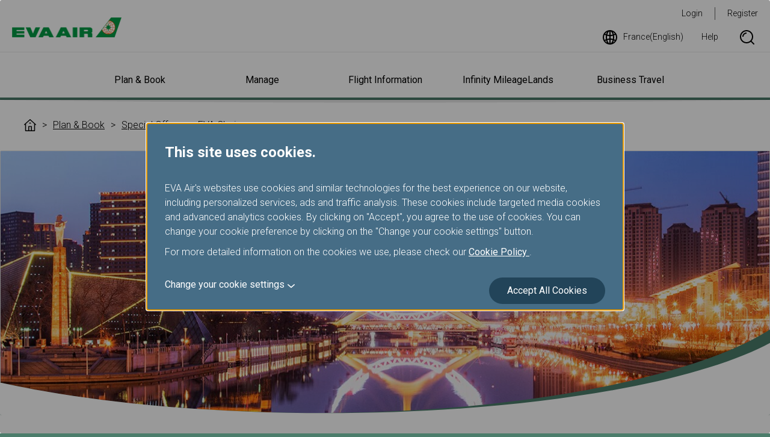

--- FILE ---
content_type: text/html; charset=utf-8
request_url: https://www.evaair.com/en-fr/plan-and-book/special-offers/eva-choices/eva_choices_tianjin.html
body_size: 32712
content:

<!DOCTYPE html>
<html lang="en">
<head>
    <meta charset="UTF-8">
    <meta http-equiv="X-UA-Compatible" content="IE=edge,chrome=1" />
    <meta name="viewport" content="width=device-width, initial-scale=1, minimum-scale=1, maximum-scale=1" />
    
<script type="text/javascript" src="https://www.evaair.com/assets/09238feed3a79eaefa16095658dcfbaa70011f38501" async ></script><script>
// akam-sw.js install script version 1.3.6
"serviceWorker"in navigator&&"find"in[]&&function(){var e=new Promise(function(e){"complete"===document.readyState||!1?e():(window.addEventListener("load",function(){e()}),setTimeout(function(){"complete"!==document.readyState&&e()},1e4))}),n=window.akamServiceWorkerInvoked,r="1.3.6";if(n)aka3pmLog("akam-setup already invoked");else{window.akamServiceWorkerInvoked=!0,window.aka3pmLog=function(){window.akamServiceWorkerDebug&&console.log.apply(console,arguments)};function o(e){(window.BOOMR_mq=window.BOOMR_mq||[]).push(["addVar",{"sm.sw.s":e,"sm.sw.v":r}])}var i="/akam-sw.js",a=new Map;navigator.serviceWorker.addEventListener("message",function(e){var n,r,o=e.data;if(o.isAka3pm)if(o.command){var i=(n=o.command,(r=a.get(n))&&r.length>0?r.shift():null);i&&i(e.data.response)}else if(o.commandToClient)switch(o.commandToClient){case"enableDebug":window.akamServiceWorkerDebug||(window.akamServiceWorkerDebug=!0,aka3pmLog("Setup script debug enabled via service worker message"),v());break;case"boomerangMQ":o.payload&&(window.BOOMR_mq=window.BOOMR_mq||[]).push(o.payload)}aka3pmLog("akam-sw message: "+JSON.stringify(e.data))});var t=function(e){return new Promise(function(n){var r,o;r=e.command,o=n,a.has(r)||a.set(r,[]),a.get(r).push(o),navigator.serviceWorker.controller&&(e.isAka3pm=!0,navigator.serviceWorker.controller.postMessage(e))})},c=function(e){return t({command:"navTiming",navTiming:e})},s=null,m={},d=function(){var e=i;return s&&(e+="?othersw="+encodeURIComponent(s)),function(e,n){return new Promise(function(r,i){aka3pmLog("Registering service worker with URL: "+e),navigator.serviceWorker.register(e,n).then(function(e){aka3pmLog("ServiceWorker registration successful with scope: ",e.scope),r(e),o(1)}).catch(function(e){aka3pmLog("ServiceWorker registration failed: ",e),o(0),i(e)})})}(e,m)},g=navigator.serviceWorker.__proto__.register;if(navigator.serviceWorker.__proto__.register=function(n,r){return n.includes(i)?g.call(this,n,r):(aka3pmLog("Overriding registration of service worker for: "+n),s=new URL(n,window.location.href),m=r,navigator.serviceWorker.controller?new Promise(function(n,r){var o=navigator.serviceWorker.controller.scriptURL;if(o.includes(i)){var a=encodeURIComponent(s);o.includes(a)?(aka3pmLog("Cancelling registration as we already integrate other SW: "+s),navigator.serviceWorker.getRegistration().then(function(e){n(e)})):e.then(function(){aka3pmLog("Unregistering existing 3pm service worker"),navigator.serviceWorker.getRegistration().then(function(e){e.unregister().then(function(){return d()}).then(function(e){n(e)}).catch(function(e){r(e)})})})}else aka3pmLog("Cancelling registration as we already have akam-sw.js installed"),navigator.serviceWorker.getRegistration().then(function(e){n(e)})}):g.call(this,n,r))},navigator.serviceWorker.controller){var u=navigator.serviceWorker.controller.scriptURL;u.includes("/akam-sw.js")||u.includes("/akam-sw-preprod.js")||u.includes("/threepm-sw.js")||(aka3pmLog("Detected existing service worker. Removing and re-adding inside akam-sw.js"),s=new URL(u,window.location.href),e.then(function(){navigator.serviceWorker.getRegistration().then(function(e){m={scope:e.scope},e.unregister(),d()})}))}else e.then(function(){window.akamServiceWorkerPreprod&&(i="/akam-sw-preprod.js"),d()});if(window.performance){var w=window.performance.timing,l=w.responseEnd-w.responseStart;c(l)}e.then(function(){t({command:"pageLoad"})});var k=!1;function v(){window.akamServiceWorkerDebug&&!k&&(k=!0,aka3pmLog("Initializing debug functions at window scope"),window.aka3pmInjectSwPolicy=function(e){return t({command:"updatePolicy",policy:e})},window.aka3pmDisableInjectedPolicy=function(){return t({command:"disableInjectedPolicy"})},window.aka3pmDeleteInjectedPolicy=function(){return t({command:"deleteInjectedPolicy"})},window.aka3pmGetStateAsync=function(){return t({command:"getState"})},window.aka3pmDumpState=function(){aka3pmGetStateAsync().then(function(e){aka3pmLog(JSON.stringify(e,null,"\t"))})},window.aka3pmInjectTiming=function(e){return c(e)},window.aka3pmUpdatePolicyFromNetwork=function(){return t({command:"pullPolicyFromNetwork"})})}v()}}();</script>
<script>
var dataLayer = dataLayer || [];
dataLayer.push({
'language': 'EN',
'market': 'FR',
'page_type': 'Portal'
});
</script>
<!-- Google Tag Manager -->
<script>    (function (w, d, s, l, i) {
        w[l] = w[l] || []; w[l].push({ 'gtm.start':
new Date().getTime(), event: 'gtm.js'
        }); var f = d.getElementsByTagName(s)[0],
j = d.createElement(s), dl = l != 'dataLayer' ? '&l=' + l : ''; j.async = true; j.src =
'https://www.googletagmanager.com/gtm.js?id=' + i + dl; f.parentNode.insertBefore(j, f);
    })(window, document, 'script', 'dataLayer', 'GTM-NT2FJZR');</script>
<!-- End Google Tag Manager -->
    <link rel="shortcut icon" href="/favicon.ico" type="image/x-icon" />
    <link rel="stylesheet" href="https://fonts.googleapis.com/css?family=Roboto:300,400,700" />
    <link rel="stylesheet" href="/system/assets/css/flatpickr.min.css">
    <link rel="stylesheet" href="/system/assets/css/owl.carousel.min.css">
    <link rel="stylesheet" href="/system/assets/css/animte.css" media="all">
    <link rel="stylesheet" href="/system/assets/css/style.css" media="all">
    <link rel="stylesheet" href="/system/assets/css/print.css" media="print">
    <script type="text/javascript">
        var $$ = function () { $$.q.push(arguments); };
        document.addEventListener('DOMContentLoaded', function () { $$.r = 1; }, !1);
        $$.q = [];
        $$.base = '/';

        $$(function () {
            $.listFilter();
        });
    </script>
    <script type="text/javascript" src="/system/assets/js/require-2.3.6.min.js" async data-main="/system/assets/js/global.js"></script>
    <title>


        Plan & Book- EVA Choices_Tianjin - EVA Air | France (English)
        
    </title>
    
    
    

                              <script>!function(e){var n="https://s.go-mpulse.net/boomerang/";if("True"=="True")e.BOOMR_config=e.BOOMR_config||{},e.BOOMR_config.PageParams=e.BOOMR_config.PageParams||{},e.BOOMR_config.PageParams.pci=!0,n="https://s2.go-mpulse.net/boomerang/";if(window.BOOMR_API_key="QE8B9-9YPX9-FDTFB-JFL64-3SRTE",function(){function e(){if(!r){var e=document.createElement("script");e.id="boomr-scr-as",e.src=window.BOOMR.url,e.async=!0,o.appendChild(e),r=!0}}function t(e){r=!0;var n,t,a,i,d=document,O=window;if(window.BOOMR.snippetMethod=e?"if":"i",t=function(e,n){var t=d.createElement("script");t.id=n||"boomr-if-as",t.src=window.BOOMR.url,BOOMR_lstart=(new Date).getTime(),e=e||d.body,e.appendChild(t)},!window.addEventListener&&window.attachEvent&&navigator.userAgent.match(/MSIE [67]\./))return window.BOOMR.snippetMethod="s",void t(o,"boomr-async");a=document.createElement("IFRAME"),a.src="about:blank",a.title="",a.role="presentation",a.loading="eager",i=(a.frameElement||a).style,i.width=0,i.height=0,i.border=0,i.display="none",o.appendChild(a);try{O=a.contentWindow,d=O.document.open()}catch(_){n=document.domain,a.src="javascript:var d=document.open();d.domain='"+n+"';void 0;",O=a.contentWindow,d=O.document.open()}if(n)d._boomrl=function(){this.domain=n,t()},d.write("<bo"+"dy onload='document._boomrl();'>");else if(O._boomrl=function(){t()},O.addEventListener)O.addEventListener("load",O._boomrl,!1);else if(O.attachEvent)O.attachEvent("onload",O._boomrl);d.close()}function a(e){window.BOOMR_onload=e&&e.timeStamp||(new Date).getTime()}if(!window.BOOMR||!window.BOOMR.version&&!window.BOOMR.snippetExecuted){window.BOOMR=window.BOOMR||{},window.BOOMR.snippetStart=(new Date).getTime(),window.BOOMR.snippetExecuted=!0,window.BOOMR.snippetVersion=14,window.BOOMR.url=n+"QE8B9-9YPX9-FDTFB-JFL64-3SRTE";var i=document.currentScript||document.getElementsByTagName("script")[0],o=i.parentNode,r=!1,d=document.createElement("link");if(d.relList&&"function"==typeof d.relList.supports&&d.relList.supports("preload")&&"as"in d)window.BOOMR.snippetMethod="p",d.href=window.BOOMR.url,d.rel="preload",d.as="script",d.addEventListener("load",e),d.addEventListener("error",function(){t(!0)}),setTimeout(function(){if(!r)t(!0)},3e3),BOOMR_lstart=(new Date).getTime(),o.appendChild(d);else t(!1);if(window.addEventListener)window.addEventListener("load",a,!1);else if(window.attachEvent)window.attachEvent("onload",a)}}(),"".length>0)if(e&&"performance"in e&&e.performance&&"function"==typeof e.performance.setResourceTimingBufferSize)e.performance.setResourceTimingBufferSize();!function(){if(BOOMR=e.BOOMR||{},BOOMR.plugins=BOOMR.plugins||{},!BOOMR.plugins.AK){var n=""=="true"?1:0,t="",a="aokgskixyzbog2lkm4xa-f-3e92d4e8e-clientnsv4-s.akamaihd.net",i="false"=="true"?2:1,o={"ak.v":"39","ak.cp":"100098","ak.ai":parseInt("633540",10),"ak.ol":"0","ak.cr":9,"ak.ipv":4,"ak.proto":"h2","ak.rid":"84aa3b9","ak.r":47376,"ak.a2":n,"ak.m":"a","ak.n":"essl","ak.bpcip":"3.148.105.0","ak.cport":46350,"ak.gh":"23.200.85.106","ak.quicv":"","ak.tlsv":"tls1.3","ak.0rtt":"","ak.0rtt.ed":"","ak.csrc":"-","ak.acc":"","ak.t":"1768580910","ak.ak":"hOBiQwZUYzCg5VSAfCLimQ==yCXyjyLNbY+9c3IJHr2bRk8d0TZKpPh/TQRdGrDlyO03HL4/ehGN3x6ofQoosY/Qcud7ta5JWIzYSuQaOkwKxE/v5b359ohHMJfwZ9Niz4lZqEgVVw1uPbkSpkuQtSsdlV/bp7gYjpgjW6C5fqiKYcfrqmsgBvIHoiKh3RuXEWJGxLNh7C8VRHsw3j9VkOjVzcdAhhihEBFMIzRha36nXWrXLzF08xMUWnis0EOOJX+RzY7gajjUNn+QTT7wX0hpsAO93ywEEAbmb7QcBTUEp7hN96j1jTGdDDxK6t8X07cxgkQqtD/qXWXwYyTHZ4yEq1e2RFOWVoBnIwnrXH3famJbi7Hwsqc98IsrLpUcLEOQUf8MrfRjvrJXVUGI8CGAfj/9NIAFIQToZLmWjnJlavhXNEKk918JrBWIqC5QI1w=","ak.pv":"147","ak.dpoabenc":"","ak.tf":i};if(""!==t)o["ak.ruds"]=t;var r={i:!1,av:function(n){var t="http.initiator";if(n&&(!n[t]||"spa_hard"===n[t]))o["ak.feo"]=void 0!==e.aFeoApplied?1:0,BOOMR.addVar(o)},rv:function(){var e=["ak.bpcip","ak.cport","ak.cr","ak.csrc","ak.gh","ak.ipv","ak.m","ak.n","ak.ol","ak.proto","ak.quicv","ak.tlsv","ak.0rtt","ak.0rtt.ed","ak.r","ak.acc","ak.t","ak.tf"];BOOMR.removeVar(e)}};BOOMR.plugins.AK={akVars:o,akDNSPreFetchDomain:a,init:function(){if(!r.i){var e=BOOMR.subscribe;e("before_beacon",r.av,null,null),e("onbeacon",r.rv,null,null),r.i=!0}return this},is_complete:function(){return!0}}}}()}(window);</script></head>
<body>
    <!-- Google Tag Manager (noscript) -->
<noscript><iframe src="https://www.googletagmanager.com/ns.html?id=GTM-NT2FJZR"
height="0" width="0" style="display:none;visibility:hidden"></iframe></noscript>
<!-- End Google Tag Manager (noscript) -->

    <a class="header-skipNav skipNav" href="#mainContent">Skip to Main Content</a>
    

<header class="header">
    <div class="header-main">
        <button type="button" class="btn btn--navSwitch header-navSwitch js-navSwitch" aria-label="開啟選單"><span class="btn-navSwitchLine"></span><span class="btn-navSwitchLine"></span><span class="btn-navSwitchLine"></span></button>
        <div class="header-logo">
            <a class="logo logo--header logo--header--eva" href="https://www.evaair.com/en-fr/index.html"><img class="img col-12" src="https://www.evaair.com/system/assets/images/logo-evaair-header.png" alt="EVA Air logo"></a>
        </div>
        <nav class="toolbar header-wideToolbar" aria-label="工具列">
            <ul class="toolbar-menu toolbar-menu--member">
                <!-- 登入後 登入改為登出 註冊改為我的行程 -->
                <li class="toolbar-item toolbar-item--login"><a class="text-underline-none" href="">Login</a></li>
                <li class="toolbar-item"><a class="text-underline-none" href="">Register</a></li>
            </ul>
            <ul class="toolbar-menu toolbar-menu--other" aria-live="polite" aria-atomic="true" aria-relevant="additions">
                <li class="toolbar-item toolbar-item--icon">
                    <a class="text-underline-none flex flex-alignItems-center js-language" href="#languageMarket" title="語系選擇">
                        <svg class="icon icon-language margin-r-6">
                            <use xlink:href="#icon-language"></use>
                        </svg>
                    </a>
                </li>
                <li class="toolbar-item toolbar-item--icon">
                    <a class="text-underline-none flex flex-alignItems-center" href="https://www.evaair.com/en-fr/help/" title="Help">
                        Help
                    </a>
                </li>
                <li class="toolbar-item toolbar-item--icon display-none-md">
                    <button type="button" class="text-underline-none flex flex-alignItems-center border-none bg-none js-searchBox" title="Search">
                        <svg class="icon icon-search">
                            <use xlink:href="#icon-search"></use>
                        </svg><span class="sr-only">Search Box Open</span>
                    </button>
                    <div class="toolbar-search search">
                        <div class="search-form">
                            <svg class="icon icon-search search-icon">
                                <use xlink:href="#icon-search"></use>
                            </svg>
                            <input class="search-input" type="text" placeholder="Search for" aria-label="Search for" tabindex="-1">
                            <button type="button" class="btn btn--green search-submit" tabindex="-1">Search</button>
                        </div>
                        <button type="button" class="btn btn-icon search-close js-searchBox" tabindex="-1"><span class="sr-only">Search Box Close</span></button>
                    </div>
                </li>
            </ul>
        </nav>
    </div>
    <div class="header-nav navigation" aria-live="polite" aria-atomic="true" aria-label="主要導航列">
        <nav class="toolbar toolbar--narrow header-narrowToolbar" aria-label="工具列">
            <ul class="toolbar-menu toolbar-menu--member">
                <!-- 登入後 登入改為登出 註冊改為我的行程 -->
                <li class="toolbar-item toolbar-item--login"><a class="text-underline-none" href="">Login</a></li>
                <li class="toolbar-item"><a class="text-underline-none" href="">Register</a></li>
            </ul>
            <ul class="toolbar-menu toolbar-menu--other">
                <li class="toolbar-item toolbar-item--icon">
                    <a class="text-underline-none flex flex-alignItems-center" href="https://www.evaair.com/en-fr/help/" title="Help">
                        Help
                    </a>
                </li>
                <li class="toolbar-item toolbar-item--icon">
                    <button type="button" class="text-underline-none flex flex-alignItems-center border-none bg-none js-searchBox" title="Search">
                        <svg class="icon icon-search">
                            <use xlink:href="#icon-search"></use>
                        </svg><span class="sr-only">Search Box Open</span>
                    </button>
                    <div class="toolbar-search search">
                        <div class="search-form">
                            <svg class="icon icon-search search-icon">
                                <use xlink:href="#icon-search"></use>
                            </svg>
                            <input class="search-input" type="text" placeholder="Search for" aria-label="Search for" tabindex="-1">
                            <button type="button" class="btn btn--green search-submit" tabindex="-1">Search</button>
                        </div>
                        <button type="button" class="btn btn-icon search-close js-searchBox" tabindex="-1"><span class="sr-only">Search Box Close</span></button>
                    </div>
                </li>
            </ul>
            <ul class="toolbar-menu toolbar-menu--language">
                <li class="toolbar-item toolbar-item--language toolbar-item--icon">
                    <a class="text-underline-none flex flex-alignItems-center padding-6-md js-language" href="#languageMarket" title="語系選擇">
                        <svg class="icon icon-language margin-r-6">
                            <use xlink:href="#icon-language"></use>
                        </svg>
                    </a>
                </li>
            </ul>
        </nav>
        


    <h2 class="navigation-heading js-navigationSubTrigger"><button type="button" class="text-underline-none navigation-link navigation-link--heading">Plan &amp; Book</button></h2>
        <div class="navigation-content">
            <nav class="navigation-listContent js-navEqualHeightWrap" aria-label="Plan & Book">
                <dl class="navigation-list">
                    <dt class="navigation-title js-equalHeight"><a class="text-underline-none navigation-link  js-navigationLinkTrigger" href="https://www.evaair.com/en-fr/plan-and-book/special-offers/">Special Offers</a></dt>
                        <dd class="navigation-detail">
                            <ul>
                                    <li class="navigation-item"><a class="text-underline-none navigation-link" href="https://www.evaair.com/en-fr/plan-and-book/special-offers/eva-choices/">EVA Choices</a></li>                                   
                                    <li class="navigation-item"><a class="text-underline-none navigation-link" href="https://www.evaair.com/en-fr/plan-and-book/special-offers/promotions/">Promotions</a></li>                                   
                                    <li class="navigation-item"><a class="text-underline-none navigation-link" href="https://booking.evaair.com/flyeva/eva/b2c/booking-happyhour.aspx?lang=en-fr">Happy Hours</a></li>                                   
                            </ul>
                        </dd>
                    
                </dl>
                <dl class="navigation-list">
                    <dt class="navigation-title js-equalHeight"><a class="text-underline-none navigation-link  js-navigationLinkTrigger" href="https://flights.evaair.com/en-fr/">Explore your Destination</a></dt>
                        <dd class="navigation-detail">
                            <ul>
                                    <li class="navigation-item"><a class="text-underline-none navigation-link" href="https://flights.evaair.com/en-fr/route-map?em_o=CDG">All Destinations</a></li>                                   
                                    <li class="navigation-item"><a class="text-underline-none navigation-link" href="https://flights.evaair.com/en/city-to-city-flights-fr">Check Fare Trends</a></li>                                   
                                    <li class="navigation-item"><a class="text-underline-none navigation-link" href="https://flights.evaair.com/en-fr/premium-economy-class-flights">Premium Economy Class</a></li>                                   
                                    <li class="navigation-item"><a class="text-underline-none navigation-link" href="https://flights.evaair.com/en-fr/business-class-flights">Business Class</a></li>                                   
                                    <li class="navigation-item"><a class="text-underline-none navigation-link" href="https://flights.evaair.com/en-fr/flights-to-denpasar">To Denpasar</a></li>                                   
                                    <li class="navigation-item"><a class="text-underline-none navigation-link" href="https://flights.evaair.com/en-fr/flights-to-bangkok">To Bangkok</a></li>                                   
                                    <li class="navigation-item"><a class="text-underline-none navigation-link" href="https://flights.evaair.com/en-fr/flights-to-tokyo">To Tokyo</a></li>                                   
                                    <li class="navigation-item"><a class="text-underline-none navigation-link" href="https://flights.evaair.com/en-fr/flights-to-phnom-penh">To Phnom Penh</a></li>                                   
                                    <li class="navigation-item"><a class="text-underline-none navigation-link" href="https://flights.evaair.com/en-fr/flights-to-sapporo">To Sapporo</a></li>                                   
                            </ul>
                        </dd>
                    
                </dl>
                <dl class="navigation-list">
                    <dt class="navigation-title js-equalHeight"><a class="text-underline-none navigation-link  js-navigationLinkTrigger" href="https://www.evaair.com/en-fr/plan-and-book/fare-family/">Fare Family</a></dt>
                        <dd class="navigation-detail">
                            <ul>
                                    <li class="navigation-item"><a class="text-underline-none navigation-link" href="https://www.evaair.com/en-fr/plan-and-book/fare-family/introducing-fare-family/">Introducing Fare Family</a></li>                                   
                            </ul>
                        </dd>
                    
                </dl>
                <dl class="navigation-list">
                    <dt class="navigation-title js-equalHeight"><a class="text-underline-none navigation-link  js-navigationLinkTrigger" href="https://www.evaair.com/en-fr/plan-and-book/book-online/">Book Online</a></dt>
                        <dd class="navigation-detail">
                            <ul>
                                    <li class="navigation-item"><a class="text-underline-none navigation-link" href="https://booking.evaair.com/flyeva/eva/b2c/booking-online.aspx?lang=en-fr">Book a flight</a></li>                                   
                                    <li class="navigation-item"><a class="text-underline-none navigation-link" href="https://booking.evaair.com/flyeva/eva/b2c/booking-promo-login.aspx?lang=en-fr">Special Events</a></li>                                   
                                    <li class="navigation-item"><a class="text-underline-none navigation-link" href="https://booking.evaair.com/flyeva/eva/b2c/booking-ffp-login.aspx?lang=en-fr">Member Exclusive Fare</a></li>                                   
                                    <li class="navigation-item"><a class="text-underline-none navigation-link" href="https://booking.evaair.com/flyeva/eva/b2c/booking-online.aspx?BRPortal=STUD&amp;lang=en-fr">Student/Working Holiday Tickets</a></li>                                   
                                    <li class="navigation-item"><a class="text-underline-none navigation-link" href="https://www.evaair.com/en-fr/infinity-mileageLands/mileage-award-program/mileage-redemption/award-ticket/eva-uni-air/">Member Award Tickets</a></li>                                   
                                    <li class="navigation-item"><a class="text-underline-none navigation-link" href="https://www.evaair.com/en-fr/plan-and-book/book-online/information-for-ticketing-and-reservation/online-reservation/">Information for Ticketing and Reservation</a></li>                                   
                                    <li class="navigation-item"><a class="text-underline-none navigation-link" href="https://booking.evaair.com/flyeva/eva/b2c/transaction-history-login.aspx?lang=en-fr">Transaction History Inquiry</a></li>                                   
                                    <li class="navigation-item"><a class="text-underline-none navigation-link" href="https://www.evaair.com/en-fr/plan-and-book/book-online/benefits-of-book-online/">Benefits of Booking Tickets on the Official Website</a></li>                                   
                            </ul>
                        </dd>
                    
                </dl>
                <dl class="navigation-list">
                    <dt class="navigation-title js-equalHeight"><a class="text-underline-none navigation-link  js-navigationLinkTrigger" href="https://www.evaair.com/en-fr/plan-and-book/additional-service/">Add-ons and Other Services</a></dt>
                        <dd class="navigation-detail">
                            <ul>
                                    <li class="navigation-item"><a class="text-underline-none navigation-link" href="https://booking.evaair.com/flyeva/eva/b2c/manage-your-trip/prepaid-login.aspx?lang=en-fr">Prepaid Excess Baggage</a></li>                                   
                                    <li class="navigation-item"><a class="text-underline-none navigation-link" href="https://www.evaair.com/en-fr/plan-and-book/additional-service/rental-cars/">Rental Cars</a></li>                                   
                                    <li class="navigation-item"><a class="text-underline-none navigation-link" href="https://www.evaair.com/en-fr/plan-and-book/additional-service/hotels/">Hotels</a></li>                                   
                                    <li class="navigation-item"><a class="text-underline-none navigation-link" href="https://www.evaair.com/en-fr/plan-and-book/additional-service/tours-and-activities/">Tours &amp; Activities</a></li>                                   
                                    <li class="navigation-item"><a class="text-underline-none navigation-link" href="https://www.evaair.com/en-fr/plan-and-book/additional-service/taiwan-high-speed-rail/taiwan-high-speed-rail-service/">Taiwan High Speed Rail</a></li>                                   
                                    <li class="navigation-item"><a class="text-underline-none navigation-link" href="https://www.evaair.com/en-fr/plan-and-book/additional-service/europe-rail-and-fly-packages/austrian-federal-railway/">Europe Rail &amp; Fly Packages</a></li>                                   
                                    <li class="navigation-item"><a class="text-underline-none navigation-link" href="https://www.evaair.com/en-fr/plan-and-book/additional-service/evabiddeal/">EVABidDeal</a></li>                                   
                            </ul>
                        </dd>
                    
                </dl>
                <dl class="navigation-list">
                    <dt class="navigation-title js-equalHeight"><a class="text-underline-none navigation-link  js-navigationLinkTrigger" href="https://www.evaair.com/en-fr/plan-and-book/where-we-fly/">Where We Fly</a></dt>
                        <dd class="navigation-detail">
                            <ul>
                                    <li class="navigation-item"><a class="text-underline-none navigation-link" href="https://booking.evaair.com/flyeva/eva/b2c/flight-schedules.aspx?lang=en-fr">Timetables</a></li>                                   
                                    <li class="navigation-item"><a class="text-underline-none navigation-link" href="https://www.evaair.com/en-fr/plan-and-book/where-we-fly/route-maps/asia-area-route-map/">Route Maps</a></li>                                   
                                    <li class="navigation-item"><a class="text-underline-none navigation-link" href="https://www.evaair.com/en-fr/plan-and-book/where-we-fly/star-alliance-networks/">Star Alliance Networks</a></li>                                   
                                    <li class="navigation-item"><a class="text-underline-none navigation-link" href="https://www.evaair.com/en-fr/plan-and-book/where-we-fly/airline-partners/">Airline Partners</a></li>                                   
                                    <li class="navigation-item"><a class="text-underline-none navigation-link" href="https://www.evaair.com/en-fr/plan-and-book/where-we-fly/notice-to-interline-partners-passengers/">Notice to Interline Partners Passengers</a></li>                                   
                                    <li class="navigation-item"><a class="text-underline-none navigation-link" href="https://booking.evaair.com/flyeva/eva/b2c/flight-status.aspx?lang=en-fr">Flight Status</a></li>                                   
                            </ul>
                        </dd>
                    
                </dl>
            </nav>
        </div>
    <h2 class="navigation-heading js-navigationSubTrigger"><button type="button" class="text-underline-none navigation-link navigation-link--heading">Manage</button></h2>
        <div class="navigation-content">
            <nav class="navigation-listContent js-navEqualHeightWrap" aria-label="Manage">
                <dl class="navigation-list">
                    <dt class="navigation-title js-equalHeight"><a class="text-underline-none navigation-link  js-navigationLinkTrigger" href="https://www.evaair.com/en-fr/manage/view-my-booking/">View My Booking</a></dt>
                        <dd class="navigation-detail">
                            <ul>
                                    <li class="navigation-item"><a class="text-underline-none navigation-link" href="https://booking.evaair.com/flyeva/eva/b2c/manage-your-trip/log_in.aspx?lang=en-fr">Log in</a></li>                                   
                                    <li class="navigation-item"><a class="text-underline-none navigation-link" href="https://booking.evaair.com/flyeva/eva/b2c/manage-your-trip/log_in.aspx?lang=en-fr">Confirm and Pay</a></li>                                   
                                    <li class="navigation-item"><a class="text-underline-none navigation-link" href="https://booking.evaair.com/flyeva/eva/b2c/modifyflight.aspx?lang=en-fr">Change Dates/Flights</a></li>                                   
                                    <li class="navigation-item"><a class="text-underline-none navigation-link" href="https://www.evaair.com/en-fr/fly-prepare/flight-status-inquiry/mobile-flight-updates/">Mobile Flight Updates</a></li>                                   
                                    <li class="navigation-item"><a class="text-underline-none navigation-link" href="https://booking.evaair.com/evacore_web/self-reacc">Flight disrupted- Reschedule and Refund</a></li>                                   
                                    <li class="navigation-item"><a class="text-underline-none navigation-link" href="https://booking.evaair.com/flyeva/eva/b2c/manage-your-trip/cancelbooking-login.aspx?lang=en-fr">Cancel Booking</a></li>                                   
                                    <li class="navigation-item"><a class="text-underline-none navigation-link" href="https://booking.evaair.com/flyeva/eva/b2c/refund-application-login.aspx?lang=en-fr">Refund Application/Inquiry</a></li>                                   
                                    <li class="navigation-item"><a class="text-underline-none navigation-link" href="https://booking.evaair.com/flyeva/eva/b2c/ticket-certificate.aspx?lang=en-fr">Invoice Application</a></li>                                   
                            </ul>
                        </dd>
                    
                </dl>
                <dl class="navigation-list">
                    <dt class="navigation-title js-equalHeight"><a class="text-underline-none navigation-link  js-navigationLinkTrigger" href="https://www.evaair.com/en-fr/manage/manage-your-trip/">Manage Your Trip</a></dt>
                        <dd class="navigation-detail">
                            <ul>
                                    <li class="navigation-item"><a class="text-underline-none navigation-link" href="https://booking.evaair.com/flyeva/eva/b2c/manage-your-trip/seat-login.aspx?lang=en-fr">Seat Selection</a></li>                                   
                                    <li class="navigation-item"><a class="text-underline-none navigation-link" href="https://booking.evaair.com/flyeva/eva/b2c/manage-your-trip/meal-login.aspx?lang=en-fr">Meal Order</a></li>                                   
                                    <li class="navigation-item"><a class="text-underline-none navigation-link" href="https://booking.evaair.com/flyeva/eva/b2c/manage-your-trip/online-checked-in-login.aspx?lang=en-fr">Online Check in</a></li>                                   
                                    <li class="navigation-item"><a class="text-underline-none navigation-link" href="https://booking.evaair.com/flyeva/eva/b2c/manage-your-trip/online-checked-in-login.aspx?lang=en-fr">Print Boarding Pass</a></li>                                   
                                    <li class="navigation-item"><a class="text-underline-none navigation-link" href="https://booking.evaair.com/flyeva/eva/b2c/manage-your-trip/noshow-checkStatusAndPayment.aspx?lang=en-fr">No-show charge</a></li>                                   
                                    <li class="navigation-item"><a class="text-underline-none navigation-link" href="https://www.evaair.com/en-fr/manage/manage-your-trip/introduction-of-manage-your-trip/">Introduction of Manage Your Trip</a></li>                                   
                                    <li class="navigation-item"><a class="text-underline-none navigation-link" href="https://www.evaair.com/en-fr/manage/manage-your-trip/e-services/">e-Services</a></li>                                   
                            </ul>
                        </dd>
                    
                </dl>
            </nav>
        </div>
    <h2 class="navigation-heading js-navigationSubTrigger"><button type="button" class="text-underline-none navigation-link navigation-link--heading">Flight Information</button></h2>
        <div class="navigation-content">
            <nav class="navigation-listContent js-navEqualHeightWrap" aria-label="Flight Information">
                <dl class="navigation-list">
                    <dt class="navigation-title js-equalHeight"><a class="text-underline-none navigation-link  js-navigationLinkTrigger" href="https://www.evaair.com/en-fr/fly-prepare/our-fleets/">Our Fleets</a></dt>
                        <dd class="navigation-detail">
                            <ul>
                                    <li class="navigation-item"><a class="text-underline-none navigation-link" href="https://www.evaair.com/en-fr/fly-prepare/our-fleets/passenger-airplanes/">Passenger Airplanes</a></li>                                   
                                    <li class="navigation-item"><a class="text-underline-none navigation-link" href="https://www.evaair.com/en-fr/fly-prepare/our-fleets/eva-special-livery-jets/">EVA Special Livery Jets</a></li>                                   
                                    <li class="navigation-item"><a class="text-underline-none navigation-link" href="https://www.evaair.com/en-fr/fly-prepare/our-fleets/cargo-airplanes/">Cargo Airplanes</a></li>                                   
                            </ul>
                        </dd>
                    
                </dl>
                <dl class="navigation-list">
                    <dt class="navigation-title js-equalHeight"><a class="text-underline-none navigation-link  js-navigationLinkTrigger" href="https://www.evaair.com/en-fr/fly-prepare/flying-with-eva/">Flying with EVA</a></dt>
                        <dd class="navigation-detail">
                            <ul>
                                    <li class="navigation-item"><a class="text-underline-none navigation-link" href="https://www.evaair.com/en-fr/fly-prepare/flying-with-eva/cabin-classes/">Cabin Classes</a></li>                                   
                                    <li class="navigation-item"><a class="text-underline-none navigation-link" href="https://www.evaair.com/en-fr/fly-prepare/flying-with-eva/food-and-beverages/">Food and Beverages</a></li>                                   
                                    <li class="navigation-item"><a class="text-underline-none navigation-link" href="https://www.evaair.com/en-fr/fly-prepare/flying-with-eva/inflight-entertainment-service/">Inflight Entertainment Service</a></li>                                   
                                    <li class="navigation-item"><a class="text-underline-none navigation-link" href="https://www.evaair.com/en-fr/fly-prepare/flying-with-eva/duty-free-preorder/">Duty Free Preorder</a></li>                                   
                                    <li class="navigation-item"><a class="text-underline-none navigation-link" href="https://www.evaair.com/en-fr/fly-prepare/flying-with-eva/hello-kitty-jet/">Hello Kitty Jet</a></li>                                   
                                    <li class="navigation-item"><a class="text-underline-none navigation-link" href="https://www.evaair.com/en-fr/fly-prepare/flying-with-eva/safety-and-health-care/">Safety and Health care</a></li>                                   
                            </ul>
                        </dd>
                    
                </dl>
                <dl class="navigation-list">
                    <dt class="navigation-title js-equalHeight"><a class="text-underline-none navigation-link  js-navigationLinkTrigger" href="https://www.evaair.com/en-fr/fly-prepare/baggage/">Baggage</a></dt>
                        <dd class="navigation-detail">
                            <ul>
                                    <li class="navigation-item"><a class="text-underline-none navigation-link" href="https://www.evaair.com/en-fr/fly-prepare/baggage/free-baggage/general-information/">Baggage Information</a></li>                                   
                                    <li class="navigation-item"><a class="text-underline-none navigation-link" href="https://www.evaair.com/en-fr/fly-prepare/baggage/special-baggage/sporting-equipment/">Special Baggage</a></li>                                   
                                    <li class="navigation-item"><a class="text-underline-none navigation-link" href="https://www.evaair.com/en-fr/fly-prepare/baggage/additional-baggage-information/restrictions/">Additional Baggage Information</a></li>                                   
                                    <li class="navigation-item"><a class="text-underline-none navigation-link" href="https://www.evaair.com/en-fr/fly-prepare/baggage/excess-baggage-and-other-optional-fees/">Excess Baggage and Other Optional Fees</a></li>                                   
                                    <li class="navigation-item"><a class="text-underline-none navigation-link" href="https://www.evaair.com/en-fr/fly-prepare/baggage/travelling-with-pets/">Travelling with Pets</a></li>                                   
                                    <li class="navigation-item"><a class="text-underline-none navigation-link" href="https://www.evaair.com/en-fr/fly-prepare/baggage/interline-baggage/">Interline Baggage</a></li>                                   
                                    <li class="navigation-item"><a class="text-underline-none navigation-link" href="https://www.evaair.com/en-fr/fly-prepare/baggage/delayed-missing-damaged-baggage-and-restrictions/">Delayed / Missing / Damaged Baggage</a></li>                                   
                            </ul>
                        </dd>
                    
                </dl>
                <dl class="navigation-list">
                    <dt class="navigation-title js-equalHeight"><a class="text-underline-none navigation-link  js-navigationLinkTrigger" href="https://www.evaair.com/en-fr/fly-prepare/at-the-airport/">At the Airport</a></dt>
                        <dd class="navigation-detail">
                            <ul>
                                    <li class="navigation-item"><a class="text-underline-none navigation-link" href="https://www.evaair.com/en-fr/fly-prepare/at-the-airport/worldwide-airports/">Worldwide Airports</a></li>                                   
                                    <li class="navigation-item"><a class="text-underline-none navigation-link" href="https://www.evaair.com/en-fr/fly-prepare/at-the-airport/lounges/">Lounges</a></li>                                   
                                    <li class="navigation-item"><a class="text-underline-none navigation-link" href="https://www.evaair.com/en-fr/fly-prepare/at-the-airport/check-in/">Check in</a></li>                                   
                                    <li class="navigation-item"><a class="text-underline-none navigation-link" href="https://www.evaair.com/en-fr/fly-prepare/at-the-airport/visa-and-immigration/">Visa and Immigration</a></li>                                   
                            </ul>
                        </dd>
                    
                </dl>
                <dl class="navigation-list">
                    <dt class="navigation-title js-equalHeight"><a class="text-underline-none navigation-link  js-navigationLinkTrigger" href="https://www.evaair.com/en-fr/fly-prepare/special-assistance-and-inquiry/">Special Assistance and Inquiry</a></dt>
                        <dd class="navigation-detail">
                            <ul>
                                    <li class="navigation-item"><a class="text-underline-none navigation-link" href="https://www.evaair.com/en-fr/fly-prepare/special-assistance-and-inquiry/disability-assistance/disability-assistance/">Disability Assistance</a></li>                                   
                                    <li class="navigation-item"><a class="text-underline-none navigation-link" href="https://www.evaair.com/en-fr/fly-prepare/special-assistance-and-inquiry/service-pets/">Service Dogs</a></li>                                   
                                    <li class="navigation-item"><a class="text-underline-none navigation-link" href="https://www.evaair.com/en-fr/fly-prepare/special-assistance-and-inquiry/unaccompanied-minors/">Unaccompanied Minors</a></li>                                   
                                    <li class="navigation-item"><a class="text-underline-none navigation-link" href="https://www.evaair.com/en-fr/fly-prepare/special-assistance-and-inquiry/travelling-with-infants-and-small-children/">Travelling with Infants and Small Children</a></li>                                   
                                    <li class="navigation-item"><a class="text-underline-none navigation-link" href="https://www.evaair.com/en-fr/fly-prepare/special-assistance-and-inquiry/travelling-when-pregnant/">Travelling when Pregnant</a></li>                                   
                                    <li class="navigation-item"><a class="text-underline-none navigation-link" href="https://www.evaair.com/en-fr/fly-prepare/special-assistance-and-inquiry/medical-conditions/">Medical Conditions</a></li>                                   
                            </ul>
                        </dd>
                    
                </dl>
                <dl class="navigation-list">
                    <dt class="navigation-title js-equalHeight"><a class="text-underline-none navigation-link  js-navigationLinkTrigger" href="https://www.evaair.com/en-fr/fly-prepare/flight-status-inquiry/">Flight Status Inquiry</a></dt>
                        <dd class="navigation-detail">
                            <ul>
                                    <li class="navigation-item"><a class="text-underline-none navigation-link" href="https://booking.evaair.com/flyeva/eva/b2c/flight-status.aspx?lang=en-fr">Flight Status</a></li>                                   
                                    <li class="navigation-item"><a class="text-underline-none navigation-link" href="https://booking.evaair.com/flyeva/eva/b2c/flight-status-file-inqury.aspx?lang=en-fr">Flight Certificate Application</a></li>                                   
                                    <li class="navigation-item"><a class="text-underline-none navigation-link" href="https://www.evaair.com/en-fr/fly-prepare/flight-status-inquiry/mobile-flight-updates/">Mobile Flight Updates</a></li>                                   
                            </ul>
                        </dd>
                    
                </dl>
            </nav>
        </div>
    <h2 class="navigation-heading js-navigationSubTrigger"><button type="button" class="text-underline-none navigation-link navigation-link--heading">Infinity MileageLands</button></h2>
        <div class="navigation-content">
            <nav class="navigation-listContent js-navEqualHeightWrap" aria-label="Infinity MileageLands">
                <dl class="navigation-list">
                    <dt class="navigation-title js-equalHeight"><a class="text-underline-none navigation-link  js-navigationLinkTrigger" href="https://www.evaair.com/en-fr/infinity-mileagelands/join-us/">Join Us</a></dt>
                        <dd class="navigation-detail">
                            <ul>
                                    <li class="navigation-item"><a class="text-underline-none navigation-link" href="https://eservice.evaair.com/flyeva/EVA/FFP/register-now.aspx?lang=en-fr">Apply Online</a></li>                                   
                                    <li class="navigation-item"><a class="text-underline-none navigation-link" href="https://www.evaair.com/en-fr/infinity-mileagelands/join-us/terms-and-conditions/">Terms and Conditions</a></li>                                   
                            </ul>
                        </dd>
                    
                </dl>
                <dl class="navigation-list">
                    <dt class="navigation-title js-equalHeight"><a class="text-underline-none navigation-link  js-navigationLinkTrigger" href="https://www.evaair.com/en-fr/infinity-mileagelands/about-infinity-mileagelands/">About Infinity MileageLands </a></dt>
                        <dd class="navigation-detail">
                            <ul>
                                    <li class="navigation-item"><a class="text-underline-none navigation-link" href="https://www.evaair.com/en-fr/infinity-mileagelands/about-infinity-mileagelands/introduction-of-infinity-mileageLands/">Introduction of Infinity MileageLands</a></li>                                   
                                    <li class="navigation-item"><a class="text-underline-none navigation-link" href="https://www.evaair.com/en-fr/infinity-mileagelands/about-infinity-mileagelands/tiers-and-privileges/">Tiers and Privileges</a></li>                                   
                                    <li class="navigation-item"><a class="text-underline-none navigation-link" href="https://www.evaair.com/en-fr/infinity-mileagelands/about-infinity-mileagelands/upgrade-and-renewal-requirement/">Upgrade and Renewal Requirement</a></li>                                   
                                    <li class="navigation-item"><a class="text-underline-none navigation-link" href="https://www.evaair.com/en-fr/infinity-mileagelands/about-infinity-mileagelands/member-new-benefits/">Member Benefits</a></li>                                   
                            </ul>
                        </dd>
                    
                </dl>
                <dl class="navigation-list">
                    <dt class="navigation-title js-equalHeight"><a class="text-underline-none navigation-link  js-navigationLinkTrigger" href="https://www.evaair.com/en-fr/infinity-mileagelands/mileage-award-program/">Mileage Award Program</a></dt>
                        <dd class="navigation-detail">
                            <ul>
                                    <li class="navigation-item"><a class="text-underline-none navigation-link" href="https://www.evaair.com/en-fr/infinity-mileagelands/mileage-award-program/earning-mileage/">Earning Mileage</a></li>                                   
                                    <li class="navigation-item"><a class="text-underline-none navigation-link" href="https://www.evaair.com/en-fr/infinity-mileagelands/mileage-award-program/purchase-miles/">Purchase Miles/Top up Miles</a></li>                                   
                                    <li class="navigation-item"><a class="text-underline-none navigation-link" href="https://www.evaair.com/en-fr/infinity-mileagelands/mileage-award-program/reinstate-miles/">Reinstate Miles</a></li>                                   
                                    <li class="navigation-item"><a class="text-underline-none navigation-link" href="https://www.evaair.com/en-fr/infinity-mileagelands/mileage-award-program/eva-mileage-mall/">EVA Mileage Mall</a></li>                                   
                                    <li class="navigation-item"><a class="text-underline-none navigation-link" href="https://www.evaair.com/en-fr/infinity-mileagelands/mileage-award-program/eva-mileage-hotel/">EVA Mileage Hotel</a></li>                                   
                                    <li class="navigation-item"><a class="text-underline-none navigation-link" href="https://booking.evaair.com/flyeva/eva/b2c/plan-your-journey/award-upgrade-availability/login.aspx?lang=en-fr">Award/Upgrade Availability</a></li>                                   
                                    <li class="navigation-item"><a class="text-underline-none navigation-link" href="https://www.evaair.com/en-fr/infinity-mileagelands/mileage-award-program/mileage-redemption/">Mileage Redemption</a></li>                                   
                                    <li class="navigation-item"><a class="text-underline-none navigation-link" href="https://www.evaair.com/en-fr/infinity-mileagelands/mileage-award-program/transfer-return-miles/">Transfer/Return Miles</a></li>                                   
                                    <li class="navigation-item"><a class="text-underline-none navigation-link" href="https://eservice.evaair.com/flyeva/EVA/FFP/mileage-calculator.aspx?lang=en-fr">Mileage Calculator</a></li>                                   
                            </ul>
                        </dd>
                    
                </dl>
                <dl class="navigation-list">
                    <dt class="navigation-title js-equalHeight"><a class="text-underline-none navigation-link  js-navigationLinkTrigger" href="https://www.evaair.com/en-fr/infinity-mileagelands/member-special-offers/">Member Special Offers</a></dt>
                        <dd class="navigation-detail">
                            <ul>
                                    <li class="navigation-item"><a class="text-underline-none navigation-link" href="https://www.evaair.com/en-fr/infinity-mileagelands/member-special-offers/special-mileage-promotion/">Special Mileage Promotion</a></li>                                   
                                    <li class="navigation-item"><a class="text-underline-none navigation-link" href="https://www.evaair.com/en-fr/infinity-mileagelands/member-special-offers/special-discounts-from-partners/">Special Discounts from Partners</a></li>                                   
                            </ul>
                        </dd>
                    
                </dl>
                <dl class="navigation-list">
                    <dt class="navigation-title js-equalHeight"><a class="text-underline-none navigation-link  js-navigationLinkTrigger" href="https://www.evaair.com/en-fr/infinity-mileagelands/manage-my-account/">Manage My Account</a></dt>
                        <dd class="navigation-detail">
                            <ul>
                                    <li class="navigation-item"><a class="text-underline-none navigation-link" href="https://eservice.evaair.com/flyeva/EVA/FFP/personal-data.aspx?lang=en-fr">My Profile</a></li>                                   
                                    <li class="navigation-item"><a class="text-underline-none navigation-link" href="https://eservice.evaair.com/flyeva/EVA/FFP/mileage-inquiry.aspx?lang=en-fr">My Mileage Inquiry</a></li>                                   
                                    <li class="navigation-item"><a class="text-underline-none navigation-link" href="https://eservice.evaair.com/flyeva/EVA/FFP/claim-miles.aspx?lang=en-fr">Claim Missing Miles</a></li>                                   
                                    <li class="navigation-item"><a class="text-underline-none navigation-link" href="https://eservice.evaair.com/flyeva/EVA/FFP/mileage-statement.aspx?lang=en-fr">Check Mileage Statement</a></li>                                   
                                    <li class="navigation-item"><a class="text-underline-none navigation-link" href="https://eservice.evaair.com/flyeva/EVA/FFP/online-service.aspx?lang=en-fr">Nominee List Management</a></li>                                   
                                    <li class="navigation-item"><a class="text-underline-none navigation-link" href="https://eservice.evaair.com/flyeva/eva/ffp/electronic-certificate.aspx?lang=en-fr">Electronic Certificate Management</a></li>                                   
                            </ul>
                        </dd>
                    
                </dl>
            </nav>
        </div>
    <h2 class="navigation-heading js-navigationSubTrigger"><button type="button" class="text-underline-none navigation-link navigation-link--heading">Business Travel</button></h2>
        <div class="navigation-content">
            <nav class="navigation-listContent js-navEqualHeightWrap" aria-label="Business Travel">
                <dl class="navigation-list">
                    <dt class="navigation-title js-equalHeight"><a class="text-underline-none navigation-link  js-navigationLinkTrigger" href="https://www.evaair.com/en-fr/business/business-travel-privileges/">Business travel privileges</a></dt>
                        <dd class="navigation-detail">
                            <ul>
                                    <li class="navigation-item"><a class="text-underline-none navigation-link" href="https://bizfam.evaair.com/BZES/bizfam-introduction">Program overview</a></li>                                   
                                    <li class="navigation-item"><a class="text-underline-none navigation-link" href="https://bizfam.evaair.com/BZES/">EVA BizFam</a></li>                                   
                                    <li class="navigation-item"><a class="text-underline-none navigation-link" href="https://bizfam.evaair.com/BZES/mice">MICE Travel Program</a></li>                                   
                                    <li class="navigation-item"><a class="text-underline-none navigation-link" href="https://bizfam.evaair.com/BZES/uatp">UATP</a></li>                                   
                            </ul>
                        </dd>
                    
                </dl>
            </nav>
        </div>





    </div>

    <div hidden>
        <div id="languageMarket" class="modal-box">
            <h1 class="modal-title" id="aria-languageSelect">Please select your country / region of residence</h1>
            <div class=" modal-content">
                <div class="form container-4">
                    <div class="margin-b-3">
                        <label class="form-label margin-b-6" for="languageLocation">Location</label>
                        <div class="form-select margin-b-6">
                            <select name="languageLocation" id="languageLocation" class="form-inputSelect js-languageLocation" aria-describedby="aria-languageSelect">
                    <option value="台灣 Taiwan">台灣 Taiwan</option>                    <option value="香港澳門 / Hong Kong / Macao">香港澳門 / Hong Kong / Macao</option>                    <option value="中国大陆 / Mainland China">中国大陆 / Mainland China</option>                    <option value="日本 / Japan">日本 / Japan</option>                    <option value="대한민국 / Korea">대한민국 / Korea</option>                    <option value="Việt nam / Vietnam">Việt nam / Vietnam</option>                    <option value="ประเทศไทย / Thailand">ประเทศไทย / Thailand</option>                    <option value="Indonesia">Indonesia</option>                    <option value="Philippines">Philippines</option>                    <option value="Singapore">Singapore</option>                    <option value="Malaysia">Malaysia</option>                    <option value="Cambodia">Cambodia</option>                    <option value="North America">North America</option>                    <option value="United Kingdom">United Kingdom</option>                    <option value="France">France</option>                    <option value="Deutschland / Germany">Deutschland / Germany</option>                    <option value="&#214;sterreich / Austria">&#214;sterreich / Austria</option>                    <option value="Australia / New Zealand">Australia / New Zealand</option>                    <option value="Nederland / Netherlands">Nederland / Netherlands</option>                    <option value="Italia">Italia</option>                    <option value="Global">Global</option>
                            </select>
                        </div>
                    </div>
                    <div class="margin-b-3">
                        <label class="form-label margin-b-6" for="languageSelector">Language</label>
                        <div class="form-select margin-b-6">
                            <select name="languageSelector" id="languageSelector" class="form-inputSelect js-languageSelector" aria-describedby="aria-languageSelect">
                                <option value="" selected="selected">中文</option>
                            </select>
                        </div>
                    </div>
                    <div class="text-center">
                        <button type="button" class="btn btn--lg btn--green js-languageSubmit">Submit</button>
                    </div>
                </div>
            </div>
            <button type="button" class="modal-close btn btn--icon" aria-labelledby="sr-close"></button>
        </div>
        <div id="Member_Name" class="header-bottom" style="display: none;">
            <p>
            </p>
        </div>
    </div>
</header>
<script type="text/javascript">
    //Add by Phil.C 20250611 Co-browsing 
    function addWebmessageLink() {	
	  if ($('#footerContent2 .footer-list').length === 0) {
		console.error('Not found：#footerContent2 .footer-list');
		return;
	  } 
     if (typeof window['command9'] !== 'function') {
        console.error('Not found：command9');
        return;
      }
      //Create li 
      var $newItem = $('<li class="footer-listItem"></li>');
      var $newLink = $('<a href="#" id="startWebmessage" class="footer-listItemLink" role="button" aria-controls="genesys-mxg-frame" aria-expanded="false">Co-Browse</a>')
        .on('click', function(e) {
          e.preventDefault();
          if (typeof window['command9'] === 'function') {
            window['command9']();
          } else {
            console.error('Not found：command9');
          }
        });  
      //Add the link to a list item,then append it to the target list.
      $newItem.append($newLink);
      $('#footerContent2 .footer-list').append($newItem);
      console.log('added the WebMessage');
    }
	//P1424M0016  
     var createGTMObj = function(sType) {
        var obj = {};
        obj.ad_user_data = sType;
        obj.ad_personalization = sType;
        obj.ad_storage = sType;
        obj.analytics_storage = sType;
        return obj;
    };
    function gtag() { dataLayer.push(arguments); }
    $$(function(){          
        gtag('consent', 'default', {
              'ad_user_data': 'denied',
              'ad_personalization': 'denied',
              'ad_storage': 'denied',
              'analytics_storage': 'denied',
              'wait_for_update': 15000,
            });
    });

    $$(['modal'],function () {
        addWebmessageLink();
        const languageData = [
                {
                    location: '台灣 Taiwan',
                    language: ['繁體中文','English'],
                    code: ['1','27'],
                    langCode: ['zh-tw','en-tw'],
                    dependency: ['27','1']
                },
                {
                    location: '香港澳門 / Hong Kong / Macao',
                    language: ['繁體中文','English'],
                    code: ['2','28'],
                    langCode: ['zh-hk','en-hk'],
                    dependency: ['28','2']
                },
                {
                    location: '中国大陆 / Mainland China',
                    language: ['简体中文','English'],
                    code: ['3','31'],
                    langCode: ['sc-cn','en-cn'],
                    dependency: ['31','3']
                },
                {
                    location: '日本 / Japan',
                    language: ['日本語','English'],
                    code: ['5','37'],
                    langCode: ['ja-jp','en-jp'],
                    dependency: ['37','5']
                },
                {
                    location: '대한민국 / Korea',
                    language: ['한국어','English'],
                    code: ['20','32'],
                    langCode: ['ko-kr','en-kr'],
                    dependency: ['32','20']
                },
                {
                    location: 'Việt nam / Vietnam',
                    language: ['Tiếng Việt','English'],
                    code: ['17','29'],
                    langCode: ['vi-vn','en-vn'],
                    dependency: ['29','17']
                },
                {
                    location: 'ประเทศไทย / Thailand',
                    language: ['ภาษาไทย','English'],
                    code: ['21','30'],
                    langCode: ['th-th','en-th'],
                    dependency: ['30','21']
                },
                {
                    location: 'Indonesia',
                    language: ['Bahasa Indonesia','English'],
                    code: ['23','33'],
                    langCode: ['id-id','en-id'],
                    dependency: ['33','23']
                },
                {
                    location: 'Philippines',
                    language: ['English'],
                    code: ['40'],
                    langCode: ['en-ph'],
                    dependency: ['']
                },
                {
                    location: 'Singapore',
                    language: ['English'],
                    code: ['41'],
                    langCode: ['en-sg'],
                    dependency: ['']
                },
                {
                    location: 'Malaysia',
                    language: ['English'],
                    code: ['42'],
                    langCode: ['en-my'],
                    dependency: ['']
                },
                {
                    location: 'Cambodia',
                    language: ['English'],
                    code: ['48'],
                    langCode: ['en-kh'],
                    dependency: ['']
                },
                {
                    location: 'North America',
                    language: ['English'],
                    code: ['4'],
                    langCode: ['en-us'],
                    dependency: ['']
                },
                {
                    location: 'United Kingdom',
                    language: ['English'],
                    code: ['18'],
                    langCode: ['en-gb'],
                    dependency: ['']
                },
                {
                    location: 'France',
                    language: ['Français','English'],
                    code: ['7','34'],
                    langCode: ['fr-fr','en-fr'],
                    dependency: ['34','7']
                },
                {
                    location: 'Deutschland / Germany',
                    language: ['Deutsch','English'],
                    code: ['45','46'],
                    langCode: ['de-de','en-de'],
                    dependency: ['46','45']
                },
                {
                    location: 'Österreich / Austria',
                    language: ['Deutsch','English'],
                    code: ['6','35'],
                    langCode: ['de-at','en-at'],
                    dependency: ['35','6']
                },
                {
                    location: 'Australia / New Zealand',
                    language: ['English'],
                    code: ['47'],
                    langCode: ['en-au'],
                    dependency: ['']
                },
                {
                    location: 'Nederland / Netherlands',
                    language: ['Nederlands','English'],
                    code: ['22','36'],
                    langCode: ['nl-nl','en-nl'],
                    dependency: ['36','22']
                },
                {
                    location: 'Italia',
                    language: ['Italiano','English'],
                    code: ['39','43'],
                    langCode: ['it-it','en-it'],
                    dependency: ['43','39']
                },
                {
                    location: 'Global',
                    language: ['English'],
                    code: ['9'],
                    langCode: ['en-global'],
                    dependency: ['']
                },
        ];
        var ckCode = (document.cookie.match(new RegExp('_EVAlang=(\\d+)')) || [])[1] || '';
        if (ckCode != '')
        {
            var initLocation = '';
            var initValue ;
            var showLanguage = '';
            $.each(languageData, function (indexParent, value) {
                $.each(value.langCode, function (index, language) {
                    if (value.code[index] == ckCode) {
                        initLocation = languageData[indexParent].location;
                        initValue = value;
                    }
                });
            });
            if (initValue != null)
            {
                var langOption = $(".js-languageLocation").find("option[value='" + initLocation + "']");
                langOption.attr("selected", "selected");

                $('.js-languageSelector').empty();
                $.each(initValue.language, function (index, language) {
                    var strSelected='';
                    if (ckCode == initValue.code[index])
                    {
                        strSelected = 'selected = "selected"';
                        showLanguage = language;
                    }
                    $('.js-languageSelector').append('<option ' + strSelected +' data-name="' + initValue.langCode[index] + '" value="' + initValue.code[index] + '">' + language + '</option>');
                });
            }
            //$(".icon.icon-language.margin-r-6").after(initLocation + '(' + showLanguage + ')');
            $(".icon.icon-language.margin-r-6").after("France (English)");
        }
        else
        {
            var strUrl, strLangCode;
            var defaultStrLangCode = "en-global";
            strUrl = location.pathname;
            var aryUrlLang = strUrl.split("/");
            if (aryUrlLang.length > 0)
            {
                strLangCode = aryUrlLang[1];
                var initLocation = '';
                var initValue;
                var showLanguage = '';
                $.each(languageData, function (indexParent, value) {
                    $.each(value.langCode, function (index, language) {
                        if (value.langCode[index] == strLangCode) {
                            initLocation = languageData[indexParent].location;
                            initValue = value;
                        }
                    });
                });

                if (initValue == null || initValue == undefined)
                {
                    $.each(languageData, function (indexParent, value) {
                        $.each(value.langCode, function (index, language) {
                            if (value.langCode[index] == defaultStrLangCode) {
                                initLocation = languageData[indexParent].location;
                                initValue = value;
                            }
                        });
                    });
                    strLangCode = defaultStrLangCode;
                }

                if (initValue != null) {
                    var langOption = $(".js-languageLocation").find("option[value='" + initLocation + "']");
                    langOption.attr("selected", "selected");

                    $('.js-languageSelector').empty();
                    $.each(initValue.language, function (index, language) {
                        var strSelected = '';
                        if (strLangCode == initValue.langCode[index]) {
                            strSelected = 'selected = "selected"';
                            showLanguage = language;
                        }
                        $('.js-languageSelector').append('<option ' + strSelected + ' data-name="' + initValue.langCode[index] + '" value="' + initValue.code[index] + '">' + language + '</option>');
                    });
                }
                $(".icon.icon-language.margin-r-6").after(initLocation + '(' + showLanguage + ')');
            }
        }
        $('.js-languageLocation').on('change', function () {
            // 判斷所在地是否有變動，連動語言項目，這只是個 demo

            var selected = $(this)
              .find('option:selected')
              .val();

            $.each(languageData, function (index, value) {
                if (value.location == selected) {
                    $('.js-languageSelector').empty();
                    $.each(value.language, function (index, language) {
                        $('.js-languageSelector').append('<option data-name="' + value.langCode[index] +'" value="' + value.code[index] + '">' + language + '</option>');
                    });
                }
            });
        });
        // 語系市場
        $('.js-languageSubmit').on('click', function () {
            // 確認鈕按下後關閉語言選擇lightbox
            var nextcode = $('.js-languageSelector')
              .find('option:selected')
              .val();
            var next = '/' + $('.js-languageSelector')
             .find('option:selected')
             .data('name') + '/' ;
            var domain = 'https://www.evaair.com';

            ($.cookie ? $.Deferred().resolve() : $.getScript('https://www.evaair.com/system/assets/eva-js/jquery.cookie.js'))
			.done(function () {
			    var o = $.extend({ domain: 'evaair.com', name: '_EVAlang', remember: '_EVAremember' }, $.settings);
			    var opts = { domain: o.domain, path: '/' };
			    $.cookie(o.name, nextcode, $.extend(opts, { expires: 90 }));
			    $.cookie(o.remember, 'Y', $.extend(opts, { expires: 90 }));

			})
            .always(function () {

                //var current = languageData.filter(function (element,index) {
                //    var xxx = element;
                //    return location.pathname.match(new RegExp('^/' + $(this).langCode + '/'));
                //});
                var originalDependency;
                $.each(languageData, function (index, value) {
                    $.each(value.langCode, function (index, language) {
                        if (location.pathname.match(new RegExp('^/' + value.langCode[index] + '/')))
                        {
                            originalDependency = value.dependency[index];
                        }
                       });
                 });
                if (!originalDependency || $.inArray(nextcode, ('' + originalDependency).split(',')) < 0) {
                    return location.href = domain + next + 'index.html';
                }
                var href = location.pathname.replace(/^\/[\w-]+\//, next);
                $.get(href).done(function () {
                    location.pathname = href
                })
				.fail(function () {
				    location.href = domain + next + 'index.html';
				});
            });

            $.modalBox.close();
        });
        $('.js-language').modalBox({
            onOpened: function () {
                // 開啟後語言選擇後可以在這邊做一些事情
                // console.log('opened');
            },
            onClosed: function () {
                // 關閉語言選擇lightbox後可以做一些事情
                // console.log('closed');
            }
        });

        $('.btn.btn--green.search-submit').click(function () {
            var me = $(this), p = me.prev(), v = p.val();
            if (v == '') { return !1; }
            return !(location.href = 'https://www.evaair.com/en-fr/search/?q=' + encodeURIComponent(v));
        }).end()
        $('.search-input').keydown(function (e) { if (e.keyCode == 13) { $(this).next().click() } });

        var loginurl = "https://eservice.evaair.com/flyeva/eva/ffp/login.aspx?lang=en-fr" + "&p_url=" + window.location.href;
        //20201026 edit by Rita P1420M0045
        var logincategories = "#empty";
        if (logincategories != '#empty') {
            loginurl = logincategories + "&p_url=" + window.location.href;
        };

        //var registerurl = "https://eservice.evaair.com/flyeva/eva/ffp/register-now.aspx?lang=en-fr" + "&p_url=" + window.location.href;
        var registerurl = "https://www.evaair.com/en-fr/register/";
        $('.toolbar-item.toolbar-item--login').find("a").attr("href", loginurl);
        $('.toolbar-item.toolbar-item--login').next().find("a").attr("href", registerurl);

        var HaveEVAID = null;        
        ($.cookie ? $.Deferred().resolve() : $.getScript('https://www.evaair.com/system/assets/eva-js/jquery.cookie.js'))
			.done(function () {
			    HaveEVAID = $.cookie('EVAID') && $.cookie('EVAHELLOE') && $.cookie('EVAFFPNO');			    
			})
        .always(function () {
            if (HaveEVAID != null && HaveEVAID != "") {
                $('#Member_Name').wrapInner($('<form/>', { action: '/logout.html', method: 'post', name: 'memberlogout' }));

               // <li class="toolbar-item toolbar-item--login"><a class="text-underline-none" href="">登入</a></li>
               //<li class="toolbar-item"><a class="text-underline-none" href="">註冊</a></li>

                $('.toolbar-item.toolbar-item--login').find("a").attr("href", "#");
                $('.toolbar-item.toolbar-item--login').find("a").text("Logout");
                $('.toolbar-item.toolbar-item--login').find("a").attr("onclick", "document.memberlogout.submit();");
                //onclick="document.memberlogout.submit();"

                var manageyourtripurl = "https://eservice.evaair.com/flyeva/eva/ffp/frequent-flyer.aspx";
                $('.toolbar-item.toolbar-item--login').next().find("a").attr("href", manageyourtripurl);
                $('.toolbar-item.toolbar-item--login').next().find("a").text("My Account");

            }
        });



    })
</script>









    


<nav class="breadcrumb" role="navigation" aria-label="麵包屑">
    <ul class="breadcrumb-menu">
        <li class="breadcrumb-item breadcrumb-home"><a class="breadcrumb-link breadcrumb-link--home" href="https://www.evaair.com/en-fr/index.html"><span class="sr-only">Home</span></a></li>
        <li class="breadcrumb-item breadcrumb-btn js-breadcrumbSwitch" aria-hidden="true">
            <button type="button" class="btn btn--breadcrumbSwitch">...</button>
        </li>

                    <li class="breadcrumb-item"><a class="breadcrumb-link" href="/en-fr/plan-and-book/special-offers/">Plan &amp; Book</a></li>
                    <li class="breadcrumb-item"><a class="breadcrumb-link" href="/en-fr/plan-and-book/special-offers/">Special Offers</a></li>
                    <li class="breadcrumb-item"><a class="breadcrumb-link" href="/en-fr/plan-and-book/special-offers/eva-choices/">EVA Choices</a></li>
        
    </ul>
</nav>


    <div id="mainContent">
        <main class="content">
            
<div typeof="Region" resource="Main">
    


<div class="listImgRow1b">
        <div class="editorA listImgRow1b-editorA">
            <h1 class="heading-h1 editorA-heading"></h1>
                <div class="editor editorA-editor">
                    <p></p>
                </div>
        </div>

    <div class="media listImgRow1b-media">
        <img src="https://www.evaair.com/en-fr/images/01_tcm60-73772.jpg" alt="Tianjin" class="media-img objectFit--cover" data-object-fit>
        <svg class="listImgRow1b-decoration" xmlns="http://www.w3.org/2000/svg" viewBox="0 0 279 32" preserveAspectRatio="xMaxYMax meet" aria-hidden="true" focusable="false">
            <path fill="#4b7d6b" style="fill: var(--color1, #4b7d6b)" d="M0 19.884v12.116h279.273v-32c-23.745 16.913-87.852 31.127-163.208 31.127-44.657 0-85.368-4.257-116.064-11.244z"></path>
            <path fill="#fff" style="fill: var(--color2, #fff)" opacity="0.996" d="M0 19.908v12.092h279.273v-26.909c-27.035 15.415-89.026 26.124-161.175 26.124-45.468 0-86.905-4.282-118.098-11.307z"></path>
            </symbol>
        </svg>
    </div>
</div>






<div class="listA">
    <h2 class="listA-h2 list-titleLine">Tianjin</h2>
    <div class="media listA-media position-absolute position-static-mdt">
        <img src="https://www.evaair.com/en-fr/images/02_tcm60-73773.jpg" alt="Tianjin" class="media-img objectFit--cover listA-mediaImg">
    </div>
    <div class="list-content">
        <p class="text-5 text-regula margin-b-6"></p>
        <p class="text-light margin-b-8"><p>Tianjin is a big city in northern China which has long been the gateway to Beijing and an important hub of the Chinese transport system. The history of Tianjin has experienced significant foreign political and commercial influences. Here you will see historic nineteenth- and early twentieth-century colonial buildings influenced by Germany, Britain, and other European countries. The city offers a wide variety of sights and attractions, including the Tianjin Radio and Television Tower, the Tianjin Ancient Culture Street, St Joseph Cathedral (Xikai Church), Yuhuangge Taoist Temple, the Drum Tower, Dabei Monastery and the Grand Mosque.</p><br /><p>Official Language: Chinese</p><p>Currency: Renminbi (CNY)</p><p>Time Zone: UTC+8</p><p>Calling Code: +86</p></p>

        <div class="listA-group">
            <div class="listA-price">
            </div>
        </div>
    </div>
</div>





        <div class="container-1 margin-x-auto margin-b-3 margin-b-4-sm">
            <div class="flex flex-wrap fullWidth-col">
                    <div class="card cardRow3b card-col3">
                        <h3 class="heading-h3 text-reqgular margin-b-4"></h3>
                        
                        <div class="media cardRow3b-media">
                            <img src="https://www.evaair.com/en-fr/images/03_tcm60-73774.jpg" alt="Tianjin Eye" class="media-img objectFit--cover" data-object-fit>
                        </div>
                        <div class="card-info">
                            <p class="text-4 text-regular margin-b-8">Tianjin Eye</p>
                            <p class="text-light"><p>Address: ‎Yongle Bridge, Tianjin, China</p><p>Official Website: N/A</p></p>
                        </div>
                        
                    </div>
                    <div class="card cardRow3b card-col3">
                        <h3 class="heading-h3 text-reqgular margin-b-4"></h3>
                        
                        <div class="media cardRow3b-media">
                            <img src="https://www.evaair.com/en-fr/images/04_tcm60-73775.jpg" alt="Porcelain House" class="media-img objectFit--cover" data-object-fit>
                        </div>
                        <div class="card-info">
                            <p class="text-4 text-regular margin-b-8">Porcelain House</p>
                            <p class="text-light"><p>Address: Chifeng Rd, Heng Long Guang Chang, Heping, Tianjin, China</p><p>Official Website: N/A</p></p>
                        </div>
                        
                    </div>
                    <div class="card cardRow3b card-col3">
                        <h3 class="heading-h3 text-reqgular margin-b-4"></h3>
                        
                        <div class="media cardRow3b-media">
                            <img src="https://www.evaair.com/en-fr/images/05_tcm60-73776.jpg" alt="Huangyaguan" class="media-img objectFit--cover" data-object-fit>
                        </div>
                        <div class="card-info">
                            <p class="text-4 text-regular margin-b-8">Huangyaguan</p>
                            <p class="text-light"><p>Address: Jizhou, China</p><p>Official Website: N/A</p></p>
                        </div>
                        
                    </div>
            </div>
        </div>








    <div class="content-bg content-bg--gray">

    </div>



</div>

        </main>
    </div>
    


<footer class="footer">
    <div class="content-bg content-bg--footer footer-content">
        <div class="container-1 margin-x-auto">
            <div class="footer-accordion">
                        <div class="accordion-item footer-item">
                            <h2 class="footer-heading">
                                <button type="button" class="footer-trigger" aria-controls="footerContent1">About EVA Air</button>
                            </h2>
                            <nav id="footerContent1" class="accordion-content footer-listContent" aria-label="About EVA Air連結列表">
                                <ul class="footer-list">
                                        <li class="footer-listItem"><a href="https://www.evaair.com/en-fr/about-eva-air/about-us/" class="footer-listItemLink"  >About us</a></li>
                                        <li class="footer-listItem"><a href="https://www.evaair.com/en-fr/about-eva-air/news/" class="footer-listItemLink"  >News</a></li>
                                        <li class="footer-listItem"><a href="https://www.evaair.com/en-fr/about-eva-air/careers/" class="footer-listItemLink"  >Careers</a></li>
                                        <li class="footer-listItem"><a href="https://www.evacsr.com/en/index.html" class="footer-listItemLink" target =_blank aria-describedby="sr-new-window">ESG</a></li>
                                        <li class="footer-listItem"><a href="https://www.evaair.com/en-fr/about-eva-air/green-travel-eva-airs-carbon-offset/" class="footer-listItemLink"  >Green Travel : EVA Air&#39;s Carbon Offset</a></li>
                                        <li class="footer-listItem"><a href="https://www.evaair.com/en-fr/about-eva-air/in-flight-media-advertising/" class="footer-listItemLink"  >In-flight Media Advertising</a></li>
                                </ul>
                            </nav>
                        </div>
                        <div class="accordion-item footer-item">
                            <h2 class="footer-heading">
                                <button type="button" class="footer-trigger" aria-controls="footerContent2">Customer Services</button>
                            </h2>
                            <nav id="footerContent2" class="accordion-content footer-listContent" aria-label="Customer Services連結列表">
                                <ul class="footer-list">
                                        <li class="footer-listItem"><a href="https://www.evaair.com/en-fr/customer-services/customer-satisfaction-survey/" class="footer-listItemLink"  >Customer Satisfaction Survey</a></li>
                                        <li class="footer-listItem"><a href="https://www.evaair.com/en-fr/customer-services/contact-us/" class="footer-listItemLink"  >Contact Us</a></li>
                                        <li class="footer-listItem"><a href="https://www.evaair.com/en-fr/customer-services/faq/" class="footer-listItemLink"  >FAQ</a></li>
                                        <li class="footer-listItem"><a href="https://www.evaair.com/en-fr/customer-services/downloads/" class="footer-listItemLink"  >Downloads</a></li>
                                        <li class="footer-listItem"><a href="https://www.evaair.com/en-fr/customer-services/sitemap/" class="footer-listItemLink"  >Sitemap</a></li>
                                        <li class="footer-listItem"><a href="https://www.evaair.com/en-fr/customer-services/mobile/" class="footer-listItemLink"  >Mobile</a></li>
                                        <li class="footer-listItem"><a href="https://www.evaair.com/en-fr/customer-services/ticket-changes-refunds-due-to-schedule-changes/" class="footer-listItemLink"  >Ticket Changes/Refunds Due to Flight Irregularities or Extraordinary Events</a></li>
                                </ul>
                            </nav>
                        </div>
                        <div class="accordion-item footer-item">
                            <h2 class="footer-heading">
                                <button type="button" class="footer-trigger" aria-controls="footerContent3">Related Websites</button>
                            </h2>
                            <nav id="footerContent3" class="accordion-content footer-listContent" aria-label="Related Websites連結列表">
                                <ul class="footer-list">
                                        <li class="footer-listItem"><a href="https://www.evaskyshop.com/?utm_campaign=999912_dfs_evafooter&amp;utm_source=zz_eva_ official_website&amp;utm_medium=foc_footer" class="footer-listItemLink" target =_blank aria-describedby="sr-new-window">EVA SKY SHOP</a></li>
                                        <li class="footer-listItem"><a href="https://www.uniair.com.tw/rwd/index.aspx" class="footer-listItemLink" target =_blank aria-describedby="sr-new-window">UNI Air</a></li>
                                        <li class="footer-listItem"><a href="https://www.evasion.aero/" class="footer-listItemLink" target =_blank aria-describedby="sr-new-window">Evasion Holiday</a></li>
                                        <li class="footer-listItem"><a href="http://www.brcargo.com" class="footer-listItemLink" target =_blank aria-describedby="sr-new-window">Cargo Service</a></li>
                                        <li class="footer-listItem"><a href="https://booking.evaair.com/flyeva/EVA/B2C/CIBS/login.aspx?lang=en-us" class="footer-listItemLink" target =_blank aria-describedby="sr-new-window">Corporate Internet Booking System</a></li>
                                        <li class="footer-listItem"><a href="https://ctas.evaair.com/smasb2b/default.aspx" class="footer-listItemLink" target =_blank aria-describedby="sr-new-window">E-Procurement</a></li>
                                        <li class="footer-listItem"><a href="https://www.evaairrun.com/en/?utm_campaign=202505_bzd_eva_air_run&amp;utm_source=tw_eva_official_website&amp;utm_medium=foc_footer" class="footer-listItemLink" target =_blank aria-describedby="sr-new-window">EVA AIR MARATHON</a></li>
                                        <li class="footer-listItem"><a href="https://b787.evaair.com/en/" class="footer-listItemLink" target =_blank aria-describedby="sr-new-window">New Boeing 787-9 Three-Class</a></li>
                                </ul>
                            </nav>
                        </div>
                        <div class="accordion-item footer-item">
                            <h2 class="footer-heading">
                                <button type="button" class="footer-trigger" aria-controls="footerContent4">Website Disclaimer</button>
                            </h2>
                            <nav id="footerContent4" class="accordion-content footer-listContent" aria-label="Website Disclaimer連結列表">
                                <ul class="footer-list">
                                        <li class="footer-listItem"><a href="https://www.evaair.com/en-fr/website-disclaimer/privacy-policy/" class="footer-listItemLink"  >Privacy Policy</a></li>
                                        <li class="footer-listItem"><a href="https://www.evaair.com/en-fr/website-disclaimer/cookies/" class="footer-listItemLink"  >Cookies</a></li>
                                        <li class="footer-listItem"><a href="https://www.evaair.com/en-fr/website-disclaimer/customer-commitment/flights-to-and-from-the-united-states/" class="footer-listItemLink"  >Customer Commitment</a></li>
                                        <li class="footer-listItem"><a href="https://www.evaair.com/en-fr/website-disclaimer/contingency-plan/flights-to-and-from-the-united-states/" class="footer-listItemLink"  >Contingency Plan</a></li>
                                        <li class="footer-listItem"><a href="https://www.evaair.com/en-fr/website-disclaimer/flights-with-Oversales/flights-to-and-from-the-united-states/" class="footer-listItemLink"  >Flights with Oversales</a></li>
                                        <li class="footer-listItem"><a href="https://www.evaair.com/en-fr/website-disclaimer/customer-online-security/" class="footer-listItemLink"  >Customer Online Security</a></li>
                                        <li class="footer-listItem"><a href="https://www.evaair.com/en-fr/website-disclaimer/intellectual-property-rights/" class="footer-listItemLink"  >Intellectual Property Rights</a></li>
                                        <li class="footer-listItem"><a href="https://www.evaair.com/en-fr/website-disclaimer/conditions-of-carriage/" class="footer-listItemLink"  >Conditions of Carriage</a></li>
                                </ul>
                            </nav>
                        </div>
            </div>
            <p class="text-8 text-light margin-b-2 icon icon-blank--white--left" Aria-hidden="true">Link opens in new window. Site may not meet accessibility guidelines.</p>
            <div class="flex flex-wrap-mdt flex-alignItems-center margin-x-auto">
                



<nav class="col-5 col-mdt-8 margin-b-2-mdt padding-r-6 padding-x-none-sm" aria-label="社群平台連結列表">
            <ul class="footer-share">
                    <li class="footer-shareItem">
                        <a href="https://www.facebook.com/evaairwayscorpen" class="footer-shareItemLink btn--noBlankIco" rel="noopener noreferrer" target="_blank" aria-describedby="sr-new-window"><img class="footer-shareImg" src="https://www.evaair.com/system/assets/images/icon-fb@2x.png" alt="facebook"></a>
                    </li>
                    <li class="footer-shareItem">
                        <a href="https://www.youtube.com/user/EVAAIRVIDEO/" class="footer-shareItemLink btn--noBlankIco" rel="noopener noreferrer" target="_blank" aria-describedby="sr-new-window"><img class="footer-shareImg" src="https://www.evaair.com/system/assets/images/icon-youtube@2x.png" alt="youtube"></a>
                    </li>
                    <li class="footer-shareItem">
                        <a href="https://www.instagram.com/evaairways/" class="footer-shareItemLink btn--noBlankIco" rel="noopener noreferrer" target="_blank" aria-describedby="sr-new-window"><img class="footer-shareImg" src="https://www.evaair.com/system/assets/images/icon-instergram@2x.png" alt="instagram"></a>
                    </li>
                    <li class="footer-shareItem">
                        <a href="https://twitter.com/EVAAirUS" class="footer-shareItemLink btn--noBlankIco" rel="noopener noreferrer" target="_blank" aria-describedby="sr-new-window"><img class="footer-shareImg" src="https://www.evaair.com/system/assets/images/icon-twitter@2x.png" alt="twitter"></a>
                    </li>
                    <li class="footer-shareItem">
                        <a href="http://www.linkedin.com/company/eva-airways" class="footer-shareItemLink btn--noBlankIco" rel="noopener noreferrer" target="_blank" aria-describedby="sr-new-window"><img class="footer-shareImg" src="https://www.evaair.com/system/assets/images/icon-linkedin@2x.png" alt="linkedin"></a>
                    </li>
                    <li class="footer-shareItem">
                        <a href="https://www.tiktok.com/@evaairways" class="footer-shareItemLink btn--noBlankIco" rel="noopener noreferrer" target="_blank" aria-describedby="sr-new-window"><img class="footer-shareImg" src="https://www.evaair.com/system/assets/images/tiktok-logo-2_0.png" alt="tiktok"></a>
                    </li>
            </ul>
</nav>










<div class="col-7 col-mdt-8 margin-b-3 padding-l-6 padding-x-none-sm footer-copyright">
        <div class="footer-copyrightRight">
            <a href="https://www.evaair.com/en-fr/about-eva-air/about-us/awards-and-honors/default.html" class="btn--noBlankIco" rel="noopener noreferrer" target="_blank" aria-describedby="sr-new-window"><img class="footer-logoSkytrax" src="https://www.evaair.com/en-fr/images/Skytrax-5Star-Airline_tcm60-66945.png" alt="Skytrax Logo"></a>
        </div>
    <div class="footer-copyrightLeft">
        <p class="text-9 text-light margin-b-6">Copyright &#169; EVA Airways. All rights reserved.</p>
        <a href="https://www.staralliance.com" class="btn--noBlankIco" rel="noopener noreferrer" target="_blank" aria-describedby="sr-new-window"><img class="footer-logoStaralliance" src="https://www.evaair.com/system/assets/images/logo-staralliance@2x.png" alt="Star Alliance Member Airline - EVA Air"></a>
    </div>
</div>






            </div>

        </div>
    </div>
</footer>
<button type="button" class="btn btn--top js-goTop"><span class="sr-only">回頁首</span></button>


<div hidden>
    <div id="cookie" class="cookie modal-box">
        <div class="editor modal-content modal-content--cookie">
            <h1 class="text-4 text-medium margin-b-3">This site uses cookies.</h1>
            <div class="margin-b-3">
                <p>
                    EVA Air's websites use cookies and similar technologies for the best experience on our website, including personalized services, ads and traffic analysis. These cookies include targeted media cookies and advanced analytics cookies. By clicking on "Accept", you agree to the use of cookies. You can change your cookie preference by clicking on the "Change your cookie settings" button.
                </p>
                <p>
                    For more detailed information on the cookies we use, please check our <a class="link color-white" href="https://www.evaair.com/en-global/website-disclaimer/cookies/">Cookie Policy </a>.
                </p>
            </div>
            <button type="button" class="btn btn--more btn--more--white js-cookieSetting">Change your cookie settings</button>
            <div class="cookie-setting display-none">
                <div class="margin-b-3">
                    <h2 class="title">This site uses cookies.</h2>
                    <p>
                        Essential cookies are essential for the operation of our website that will let you move around our website freely and use functions on the websites. These cookies don’t gather your personal identifiable information that could be used for marketing and are not disclosed to any third party.
                    </p>
                </div>
                <div class="form form--large">                    
                        <div class="margin-b-4">
                            <div class="form-checkbox">
                                <input class="form-inputCheckbox form-inputCheckbox--white" type="checkbox" name="cookieCheck" id="cookieCheck1" > 
                                <label for="cookieCheck1" class="form-labelCheckbox"><span class="form-labelText"><span class="cookie-item text-5">Functional cookies.</span><br><span class="text-light">Functional cookies are used to remember choices you make and improve functionality and your personal features on our web-site.</span></span></label>
                            </div>
                        </div>
                        <div class="margin-b-4">
                            <div class="form-checkbox">
                                <input class="form-inputCheckbox form-inputCheckbox--white" type="checkbox" name="cookieCheck" id="cookieCheck2" > 
                                <label for="cookieCheck2" class="form-labelCheckbox"><span class="form-labelText"><span class="cookie-item text-5">Analytical cookies.</span><br><span class="text-light">Performance cookies collect information about which pages visitors go to most often, and if you experienced any errors. These cookies help us to improve the performance and user experience of our website.</span></span></label>
                            </div>
                        </div>
                        <div class="margin-b-4">
                            <div class="form-checkbox">
                                <input class="form-inputCheckbox form-inputCheckbox--white" type="checkbox" name="cookieCheck" id="cookieCheck3" > 
                                <label for="cookieCheck3" class="form-labelCheckbox"><span class="form-labelText"><span class="cookie-item text-5">Marketing cookies.</span><br><span class="text-light">In order to provide you with the most relevant information about our services and products, we use Advertising cookies to enable us and our advertising agencies to serve you with advertising campaigns that we believe are relevant to you and your interests. You might see these advertisements on the websites of EVA Air and on other sites you visit.</span></span></label>
                            </div>
                        </div>
                </div>
            </div>
            <div class="btnBlock btnBlock--right cookie-btn">
                <button type="button" class="btn btn--sm btn--cookie cookie-close" data-setting="Confirm" data-all="Accept All Cookies">Accept All Cookies</button>
            </div>
        </div>
    </div>
</div>
<script>
    $$(['modal', 'https://www.evaair.com/system/assets/eva-js/jquery.cookie.js'], function () {
    var cookieExists = false;       
    if ($.cookie("_EVAcookieaccept") == 'Y') {
        cookieExists = true;
    } else {
        cookieExists = false;
    }
	if($.cookie("_EVAGDPRfunctional") == 'Y')
	{
	    $('#cookieCheck11').attr('checked', 'checked');
	}
	if($.cookie("_EVAGDPRperformance") == 'Y')
	{
	    $('#cookieCheck22').attr('checked', 'checked');
	}
	if($.cookie("_EVAGDPRmarketing") == 'Y')
	{
	    $('#cookieCheck33').attr('checked', 'checked');
	}
    //P1424M0016
    $$(function(){      
    if($.cookie("_EVAGDPRmarketing") == 'Y' || localStorage.getItem('consentGranted')=='true' )
    {
        var obj = createGTMObj('granted');  
        gtag('consent', 'update',obj);
    }
     });
    if (!cookieExists) {	
		$.modalBox({
		target: '#cookie',
		escClose: false,
		onOpened: function () {
		// 開啟後要做的事情請寫在這邊
		},
		onClosed: function() {
		// 關閉後要做的事情請寫在這邊			  
		if($('#cookieCheck1').prop('checked')==true)
		{
		    $.cookie('_EVAGDPRfunctional', 'Y', { expires: 3650, path: '/', domain: 'evaair.com' });	
		}
		else
		{
		    $.cookie('_EVAGDPRfunctional',null, { path:'/',expires: -1 , domain: 'evaair.com'});
		}
		if($('#cookieCheck2').prop('checked')==true)
		{
		    $.cookie('_EVAGDPRperformance', 'Y', { expires: 3650, path: '/', domain: 'evaair.com' });	
		}
		else
		{
		    $.cookie('_EVAGDPRperformance',null, { path:'/',expires: -1 , domain: 'evaair.com'});
		}
		if($('#cookieCheck3').prop('checked')==true)
		{
		    $.cookie('_EVAGDPRmarketing', 'Y', { expires: 3650, path: '/', domain: 'evaair.com' });	
            //P1424M0016                           
            var obj = createGTMObj('granted');                   
            localStorage.setItem("consentGranted", "true");            
            gtag('consent', 'update',obj);
		}
		else
		{
		    $.cookie('_EVAGDPRmarketing',null, { path:'/',expires: -1, domain: 'evaair.com' });
             //P1424M0016                           
            var obj = createGTMObj('denied');                   
            localStorage.removeItem("consentGranted")              
            gtag('consent', 'update',obj);
		}
		$.cookie('_EVAcookieaccept', 'Y', { expires: 3650, path: '/', domain: 'evaair.com' });

		if ($(window).outerWidth() < 1024 && $('#cookie').is(':hidden') && $('.marquee').length) {
		    $.modalBox({
		        target: '#marquee',
		        onOpened: function () {
		            $('#marquee').addClass('marquee-modalBox--active');
		            $('.marquee-element').each(function () {
		                const selector = $(this).attr('class').split(' ')[0] + '--modalBox';
		                $(this).addClass(selector);
		                if ($('.marquee-item').length == 1) {
		                    $('.marquee-box').addClass('marquee-box--listOne');
		                }
		            });
		            $('.marquee-item').each(function () {
		                const selector = $(this).attr('class') + '--modalBox';
		                $(this).addClass(selector)
		            });
		            $('.marquee-default').attr('tabindex', -1)
		        },
		        onClosed: function () {
		            $('#marquee').removeClass('marquee-modalBox--active');
		            $('.marquee-element').each(function () {
		                const selector = $(this).attr('class').split(' ').pop();

		                $(this).removeClass(selector);
		            });
		            $('.marquee-item').each(function () {
		                const selector = $(this).attr('class').split(' ').pop();
		                $(this).removeClass(selector)
		            })
		            $('.marquee-default').removeAttr('tabindex')
		        }
		    });
		    $('.marquee-close').one('click.modal', function () {
		        $.modalBox.close();
		    });
		}

		}
		})
    }		
   $('.cookie-close').one('click.modal', function() {
     if(this.id=="")
     {
         if (!$('.cookie-btn').hasClass('cookie-btn--setting')) {
             $('.cookie-setting').find('[name="cookieCheck"]').prop('checked', true);           
         }

         $.modalBox.close()
      }    
   })

   $('#cookiebutton').click( function(event){     
       if($('#cookieCheck11').prop('checked')==true)
	{
	    $.cookie('_EVAGDPRfunctional', 'Y', { expires: 3650, path: '/', domain: 'evaair.com' });	
	}
		else
	{
	    $.cookie('_EVAGDPRfunctional',null, { path:'/',expires: -1 , domain: 'evaair.com'});
	}
	if($('#cookieCheck22').prop('checked')==true)
	{
	    $.cookie('_EVAGDPRperformance', 'Y', { expires: 3650, path: '/', domain: 'evaair.com' });	
	}
	else
	{
	    $.cookie('_EVAGDPRperformance',null, { path:'/',expires: -1 , domain: 'evaair.com'});
	}
	if($('#cookieCheck33').prop('checked')==true)
	{	    
        $.cookie('_EVAGDPRmarketing', 'Y', { expires: 3650, path: '/', domain: 'evaair.com' });	
        //P1424M0016                           
        var obj = createGTMObj('granted');                 
        localStorage.setItem("consentGranted", "true");            
        gtag('consent', 'update',obj);
	}
	else
	{
	    $.cookie('_EVAGDPRmarketing',null, { path:'/',expires: -1, domain: 'evaair.com' });           
        //P1424M0016                           
        var obj = createGTMObj('denied');                   
        localStorage.removeItem("consentGranted")           
        gtag('consent', 'update',obj);
	}               	
    })	
})
</script>















    
    <script>
        $$(function(){
            $.selectLink();
            $.equalHeight(2);
        });
        $$(['owlCarousel'],function () {
            $.carousel({
                pauseText:'pause',
                playText:'play',
            });
        });
        $$(["contentSwitch"], function () {
            $('.accordion-trigger').accordion();
        });
    </script>

    
<div hidden>
    <span id="sr-close">關閉</span>
    <span id="sr-new-window">另開視窗</span>
    <span id="sr-datepicker">日曆選擇</span>
    <span id="sr-play">播放</span>
    <span id="sr-pause">暫停</span>
</div>
<svg aria-hidden="true" focusable="false" style="position: absolute; width: 0; height: 0; overflow: hidden;" version="1.1" xmlns="http://www.w3.org/2000/svg" xmlns:xlink="http://www.w3.org/1999/xlink">
    <defs>
        <symbol id="icon-search" viewBox="0 0 32 32">
            <title>search</title>
            <path d="M29.6 31.571l-5.6-5.6c-2.513 2.085-5.772 3.35-9.326 3.35-8.094 0-14.655-6.561-14.655-14.655s6.561-14.655 14.655-14.655c8.094 0 14.655 6.561 14.655 14.655 0 3.558-1.268 6.819-3.376 9.358l0.019-0.024 5.6 5.6c0.253 0.252 0.41 0.601 0.41 0.987 0 0.77-0.624 1.393-1.393 1.393-0.001 0-0.001 0-0.002 0h0c-0.002 0-0.003 0-0.005 0-0.384 0-0.731-0.157-0.981-0.409l-0-0zM2.667 14.667c0 6.627 5.373 12 12 12s12-5.373 12-12c0-6.627-5.373-12-12-12v0c-6.624 0.008-11.992 5.376-12 11.999v0.001zM5.333 14.667c0-5.155 4.179-9.333 9.333-9.333v0 2.667c-3.682 0-6.667 2.985-6.667 6.667v0z"></path>
        </symbol>
        <symbol id="icon-help" viewBox="0 0 32 32">
            <title>help</title>
            <path d="M4.685 27.313c-2.895-2.895-4.686-6.895-4.686-11.313 0-8.837 7.163-16 16-16s16 7.163 16 16c0 8.836-7.163 16-15.999 16h-0c-0.013 0-0.028 0-0.043 0-4.405 0-8.392-1.792-11.271-4.686l-0.001-0.001zM2.667 16c0 7.364 5.97 13.333 13.333 13.333s13.333-5.97 13.333-13.333c0-7.364-5.97-13.333-13.333-13.333v0c-7.36 0.008-13.325 5.973-13.333 13.333v0.001zM13.819 24.949c-0.341-0.348-0.551-0.826-0.551-1.352 0-0.532 0.215-1.014 0.563-1.364l-0 0c0.384-0.334 0.889-0.538 1.441-0.538s1.058 0.204 1.444 0.54l-0.003-0.002c0.347 0.331 0.563 0.797 0.563 1.314 0 0.019-0 0.038-0.001 0.057l0-0.003c0.001 0.016 0.001 0.035 0.001 0.054 0 0.508-0.211 0.967-0.551 1.293l-0.001 0.001c-0.389 0.331-0.898 0.532-1.453 0.532s-1.064-0.201-1.457-0.534l0.003 0.003zM13.627 19.804c-0.003-0.083-0.005-0.18-0.005-0.278 0-0.889 0.156-1.742 0.442-2.533l-0.016 0.052c0.369-0.803 0.891-1.478 1.532-2.014l0.009-0.007c0.569-0.469 1.061-1.003 1.474-1.596l0.017-0.026c0.232-0.375 0.37-0.829 0.371-1.316v-0q0-2.092-1.929-2.091c-0.027-0.001-0.059-0.002-0.092-0.002-0.536 0-1.022 0.216-1.375 0.565l0-0c-0.357 0.391-0.576 0.914-0.576 1.488 0 0.023 0 0.045 0.001 0.067l-0-0.003h-3.587c-0.003-0.060-0.004-0.129-0.004-0.2 0-1.382 0.589-2.626 1.529-3.496l0.003-0.003c1.146-0.834 2.581-1.334 4.133-1.334 1.511 0 2.911 0.474 4.059 1.281l-0.023-0.015c0.896 0.827 1.454 2.007 1.454 3.318 0 0.093-0.003 0.186-0.008 0.277l0.001-0.013c0 0.006 0 0.012 0 0.019 0 0.717-0.174 1.394-0.481 1.991l0.011-0.024c-0.451 0.799-0.999 1.483-1.639 2.066l-0.006 0.006-1.001 0.952c-0.584 0.537-0.978 1.273-1.075 2.1l-0.002 0.016-0.049 0.755z"></path>
        </symbol>
        <symbol id="icon-language" viewBox="0 0 32 32">
            <title>language</title>
            <path stroke-linejoin="miter" stroke-linecap="butt" stroke-miterlimit="4" stroke-width="1.3333" d="M4.687 27.313c-2.895-2.879-4.687-6.866-4.687-11.27 0-0.015 0-0.030 0-0.045v0.002c-0-0.013-0-0.028-0-0.043 0-4.404 1.791-8.39 4.685-11.27l0.001-0.001c2.879-2.895 6.866-4.687 11.27-4.687 0.016 0 0.031 0 0.047 0h-0.002c0.013-0 0.028-0 0.043-0 4.405 0 8.392 1.791 11.271 4.685l0.001 0.001c2.894 2.88 4.685 6.866 4.685 11.271 0 0.015-0 0.031-0 0.046v-0.002c0 0.013 0 0.029 0 0.044 0 4.404-1.791 8.39-4.685 11.268l-0.001 0.001c-2.88 2.895-6.868 4.687-11.273 4.687-0.015 0-0.029-0-0.044-0h0.002c-0.013 0-0.028 0-0.043 0-4.405 0-8.391-1.792-11.27-4.686l-0.001-0.001zM17.333 29.067c2.015-0.821 3.703-3.467 4.612-7.031-1.356-0.348-2.935-0.587-4.557-0.665l-0.055-0.002zM10.056 22.036c0.908 3.565 2.596 6.209 4.611 7.031v-7.697c-1.676 0.079-3.255 0.318-4.777 0.701l0.166-0.035zM5.333 24c1.155 1.525 2.591 2.773 4.239 3.684l0.069 0.035c-0.87-1.403-1.582-3.026-2.051-4.748l-0.030-0.13c-0.856 0.347-1.588 0.735-2.274 1.188l0.048-0.030zM22.349 27.717c1.721-0.943 3.161-2.191 4.293-3.684l0.024-0.033c-0.638-0.424-1.37-0.813-2.14-1.128l-0.085-0.031c-0.501 1.852-1.215 3.474-2.133 4.956l0.045-0.079zM24.985 11.717c0.221 1.287 0.347 2.77 0.348 4.282v0.001c0 0.005 0 0.012 0 0.018 0 1.506-0.125 2.984-0.364 4.422l0.021-0.156c1.151 0.455 2.139 0.973 3.062 1.581l-0.062-0.038c0.847-1.701 1.343-3.704 1.343-5.823 0-0.001 0-0.002 0-0.003v0c0-0.001 0-0.002 0-0.003 0-2.12-0.496-4.123-1.377-5.902l0.035 0.078c-0.861 0.57-1.849 1.089-2.889 1.505l-0.111 0.039zM2.667 16c0 0.002 0 0.003 0 0.005 0 2.119 0.496 4.121 1.377 5.899l-0.035-0.077c0.861-0.57 1.849-1.088 2.889-1.503l0.111-0.039c-0.218-1.282-0.343-2.76-0.343-4.266 0-0.006 0-0.013 0-0.019v0.001c0-0.005 0-0.011 0-0.017 0-1.506 0.125-2.983 0.364-4.42l-0.021 0.156c-1.152-0.456-2.14-0.974-3.064-1.583l0.062 0.039c-0.846 1.7-1.341 3.703-1.341 5.821 0 0.002 0 0.003 0 0.005v-0zM22.44 19.457c0.144-1.031 0.227-2.223 0.227-3.433 0-0.008 0-0.017 0-0.025v0.001c0-0.007 0-0.015 0-0.023 0-1.21-0.082-2.401-0.242-3.567l0.015 0.136c-1.504 0.399-3.252 0.67-5.049 0.755l-0.057 0.002v5.397c1.854 0.087 3.603 0.357 5.284 0.795l-0.177-0.039zM9.333 16c0 0.007 0 0.016 0 0.024 0 1.211 0.082 2.402 0.242 3.569l-0.015-0.136c1.503-0.399 3.251-0.67 5.048-0.755l0.057-0.002v-5.397c-1.854-0.087-3.602-0.358-5.283-0.797l0.177 0.039c-0.144 1.031-0.227 2.222-0.227 3.432 0 0.008 0 0.016 0 0.024v-0.001zM17.333 10.635c1.677-0.080 3.256-0.318 4.778-0.702l-0.166 0.035c-0.908-3.567-2.596-6.213-4.612-7.035zM10.056 9.968c1.356 0.348 2.935 0.587 4.556 0.665l0.055 0.002v-7.701c-2.015 0.823-3.703 3.467-4.611 7.035zM24.435 9.16c0.858-0.347 1.592-0.736 2.28-1.19l-0.048 0.030c-1.155-1.526-2.591-2.774-4.239-3.685l-0.069-0.035c0.869 1.404 1.579 3.027 2.046 4.751l0.030 0.129zM5.333 8c0.639 0.424 1.371 0.813 2.142 1.129l0.085 0.031c0.499-1.853 1.211-3.477 2.127-4.961l-0.046 0.080c-1.718 0.946-3.154 2.194-4.284 3.688l-0.024 0.034z"></path>
        </symbol>
        <symbol id="icon-edit" viewBox="0 0 29 32">
            <title>edit</title>
            <path fill="#fff" style="fill: var(--color1, #fff)" d="M6.772 28.174l-0.535-8.302 10.892-18.865 7.993 4.615-10.892 18.865-7.457 3.687z"></path>
            <path fill="#ec671d" style="fill: var(--color2, #ec671d)" d="M17.398 2.013l-10.412 18.034 0.45 6.976 6.267-3.099 10.412-18.034-6.717-3.878zM16.858 0l9.269 5.351-11.372 19.696-8.648 4.276-0.621-9.627 11.372-19.696z"></path>
            <path fill="#ec671d" style="fill: var(--color2, #ec671d)" d="M14.182 4.635l9.269 5.351-0.669 1.159-9.269-5.351z"></path>
            <path fill="#ec671d" style="fill: var(--color2, #ec671d)" d="M6.156 18.538l9.269 5.351-0.669 1.159-9.269-5.351z"></path>
        </symbol>
        <symbol id="icon-loginBig" viewBox="0 0 32 32">
            <path d="M16 0c-8.837 0-16 7.163-16 16s7.163 16 16 16c8.837 0 16-7.163 16-16v0c-0.010-8.832-7.168-15.99-15.999-16h-0.001zM25.237 27.315c-2.498 2.042-5.724 3.279-9.239 3.279-3.458 0-6.637-1.198-9.143-3.202l0.029 0.023c-0.081-0.065-0.141-0.155-0.167-0.257l-0.001-0.003c-0.010-0.036-0.015-0.077-0.015-0.12 0-0.014 0.001-0.028 0.002-0.042l-0 0.002c0.127-1.523 0.83-6.649 4.533-8.665 0.067-0.037 0.147-0.059 0.232-0.059 0.107 0 0.205 0.034 0.285 0.093l-0.001-0.001c1.146 0.843 2.586 1.35 4.143 1.35 1.613 0 3.1-0.543 4.286-1.456l-0.017 0.012c0.080-0.061 0.182-0.098 0.293-0.098 0.079 0 0.153 0.019 0.219 0.052l-0.003-0.001c3.835 1.906 4.595 7.122 4.737 8.676 0.001 0.013 0.002 0.029 0.002 0.045 0 0.15-0.069 0.285-0.176 0.374l-0.001 0.001zM10.189 12.608c0-3.152 2.555-5.707 5.707-5.707s5.707 2.555 5.707 5.707c0 3.152-2.555 5.707-5.707 5.707v0 0c-3.15-0.004-5.702-2.557-5.707-5.706v-0zM27.357 25.182c-0.088 0.091-0.211 0.147-0.348 0.147-0.028 0-0.055-0.002-0.082-0.007l0 0c-0.172-0.029-0.311-0.146-0.372-0.302l-0.001-0.003c-0.015-0.038-0.026-0.081-0.030-0.126l-0-0.002c-0.502-2.491-1.714-5.808-4.631-7.581-0.141-0.086-0.233-0.239-0.233-0.414 0-0.103 0.032-0.198 0.087-0.276l-0.001 0.002c0.78-1.123 1.245-2.514 1.245-4.015 0-3.918-3.176-7.093-7.093-7.093s-7.093 3.176-7.093 7.093c0 1.559 0.503 3 1.355 4.171l-0.014-0.020c0.058 0.079 0.092 0.177 0.092 0.284 0 0.169-0.087 0.318-0.218 0.404l-0.002 0.001c-2.827 1.846-3.98 5.161-4.45 7.617-0.044 0.226-0.241 0.394-0.476 0.394-0.15 0-0.285-0.069-0.374-0.176l-0.001-0.001c-2.075-2.505-3.334-5.751-3.334-9.291 0-8.071 6.543-14.614 14.614-14.614 4.531 0 8.58 2.062 11.26 5.298l0.020 0.024c2.065 2.509 3.317 5.754 3.317 9.291 0 3.46-1.198 6.64-3.201 9.149l0.023-0.029c-0.018 0.027-0.038 0.051-0.059 0.073l0-0z"></path>
        </symbol>
        <symbol id="icon-miles" viewBox="0 0 32 32">
            <path fill="#000" style="fill: var(--color1, #000)" d="M30.831 22.337c-0.38-0.245-0.844-0.391-1.342-0.391-0.391 0-0.761 0.090-1.091 0.25l0.015-0.007-6.167 2.921c0.097-0.251 0.153-0.541 0.153-0.844 0-1.325-1.074-2.399-2.399-2.4h-6.451c-1.349-1.265-3.169-2.043-5.171-2.043-1.34 0-2.599 0.348-3.691 0.96l0.038-0.020-0.067 0.035h-4.659v1.067h4.267v9.067h-4.267v1.067h18.755c1.87-0 3.621-0.507 5.124-1.389l-0.048 0.026 6.915-4c0.754-0.443 1.253-1.25 1.253-2.174 0-0.889-0.462-1.67-1.158-2.116l-0.010-0.006zM30.211 25.71l-6.915 4c-1.303 0.767-2.87 1.22-4.543 1.221h-13.421v-9.282c0.882-0.477 1.931-0.758 3.045-0.758 1.786 0 3.404 0.721 4.578 1.888l-0-0c0.097 0.096 0.23 0.156 0.377 0.156 0 0 0 0 0 0h6.667c0.736 0 1.333 0.597 1.333 1.333s-0.597 1.333-1.333 1.333v0h-6.667c-0.295 0-0.533 0.239-0.533 0.533s0.239 0.533 0.533 0.533h8c0.083-0.001 0.161-0.021 0.231-0.055l-0.003 0.001 7.305-3.462c0.182-0.089 0.396-0.141 0.622-0.141 0.798 0 1.445 0.647 1.445 1.445 0 0.533-0.288 0.998-0.717 1.248l-0.007 0.004z"></path>
            <path fill="#000" style="fill: var(--color1, #000)" d="M26.475 14.767h-1.116c-0.367-4.955-4.381-8.861-9.349-9.056l-0.019-0.001v-0.961c0-0.295-0.239-0.533-0.533-0.533s-0.533 0.239-0.533 0.533v0 0.961c-4.987 0.195-9.001 4.102-9.366 9.024l-0.002 0.032h-1.133c-0.295 0-0.533 0.239-0.533 0.533v0c0.002 1.754 1.423 3.175 3.176 3.177h16.765c1.754-0.002 3.175-1.423 3.177-3.176v-0c0-0.295-0.239-0.533-0.533-0.533v0zM15.459 6.746c0.042-0.001 0.092-0.001 0.142-0.001 4.574 0 8.327 3.515 8.706 7.99l0.002 0.032h-17.701c0.381-4.508 4.134-8.023 8.708-8.023 0.050 0 0.101 0 0.151 0.001l-0.008-0zM23.833 17.413h-16.766c-0.975-0.001-1.796-0.663-2.039-1.562l-0.003-0.015h20.849c-0.247 0.913-1.067 1.574-2.042 1.575h-0z"></path>
            <path fill="#000" style="fill: var(--color1, #000)" d="M14.882 7.603c-4.071 0.281-5.667 2.845-5.733 2.954-0.049 0.079-0.078 0.175-0.078 0.277 0 0.295 0.239 0.534 0.534 0.534 0.192 0 0.361-0.102 0.455-0.254l0.001-0.002c0.055-0.090 1.4-2.204 4.893-2.444 0.279-0.020 0.498-0.251 0.498-0.533 0-0.295-0.239-0.535-0.535-0.535-0.013 0-0.026 0-0.038 0.001l0.002-0z"></path>
            <path fill="#abcec2" style="fill: var(--color2, #abcec2)" d="M9.947 2.577c-0.039-0.225-0.213-0.399-0.435-0.438l-0.003-0c-0.869-0.15-1.545-0.826-1.694-1.683l-0.002-0.012c-0.045-0.253-0.263-0.443-0.526-0.443s-0.481 0.19-0.525 0.44l-0 0.003c-0.149 0.87-0.826 1.546-1.683 1.694l-0.012 0.002c-0.254 0.044-0.445 0.263-0.445 0.526s0.191 0.482 0.442 0.526l0.003 0c0.87 0.149 1.547 0.825 1.694 1.683l0.002 0.012c0.045 0.253 0.263 0.443 0.526 0.443s0.481-0.19 0.525-0.44l0-0.003c0.15-0.869 0.826-1.545 1.683-1.694l0.012-0.002c0.254-0.044 0.445-0.263 0.445-0.526 0-0.031-0.003-0.062-0.008-0.091l0 0.003z"></path>
            <path fill="#abcec2" style="fill: var(--color2, #abcec2)" d="M31.033 10.304c-0.039-0.225-0.213-0.399-0.435-0.438l-0.003-0c-0.869-0.15-1.545-0.826-1.694-1.683l-0.002-0.012c-0.045-0.253-0.263-0.443-0.526-0.443s-0.481 0.19-0.525 0.44l-0 0.003c-0.15 0.869-0.826 1.545-1.683 1.694l-0.012 0.002c-0.254 0.044-0.445 0.263-0.445 0.526s0.191 0.482 0.442 0.526l0.003 0c0.87 0.149 1.546 0.826 1.694 1.683l0.002 0.012c0.045 0.253 0.263 0.443 0.526 0.443s0.481-0.19 0.525-0.44l0-0.003c0.15-0.869 0.826-1.545 1.683-1.694l0.012-0.002c0.254-0.044 0.445-0.263 0.445-0.526 0-0.031-0.003-0.062-0.008-0.091l0 0.003z"></path>
            <path fill="#000" style="fill: var(--color1, #000)" d="M8.162 13.4c-0.294-0-0.533-0.239-0.533-0.533 0-0.106 0.031-0.204 0.084-0.287l-0.001 0.002 0.441-0.696c0.095-0.157 0.264-0.261 0.458-0.261 0.295 0 0.533 0.239 0.533 0.533 0 0.111-0.034 0.214-0.092 0.3l0.001-0.002-0.441 0.696c-0.096 0.15-0.262 0.248-0.451 0.248-0 0-0 0-0 0v0z"></path>
        </symbol>
        <symbol id="icon-earnMiles" viewBox="0 0 32 32">
            <path fill="#000" d="M30.832 22.337c-0.38-0.245-0.844-0.391-1.342-0.391-0.391 0-0.761 0.090-1.091 0.25l0.015-0.006-6.166 2.921c0.097-0.251 0.153-0.541 0.153-0.844 0-1.326-1.075-2.4-2.4-2.4-0 0-0.001 0-0.001 0h-6.451c-1.349-1.265-3.17-2.043-5.171-2.043-1.341 0-2.6 0.349-3.692 0.96l0.038-0.020-0.064 0.035h-4.66v1.067h4.267v9.067h-4.267v1.067h18.755c1.87-0 3.621-0.507 5.125-1.389l-0.048 0.026 6.915-4.003c0.755-0.443 1.254-1.25 1.254-2.174 0-0.889-0.462-1.67-1.159-2.116l-0.010-0.006zM30.213 25.71l-6.915 4.003c-1.303 0.766-2.87 1.219-4.543 1.219h-13.422v-9.284c0.882-0.477 1.931-0.758 3.045-0.758 1.786 0 3.404 0.721 4.578 1.887l-0-0c0.097 0.096 0.23 0.156 0.377 0.156 0 0 0 0 0 0h6.667c0.736 0 1.333 0.597 1.333 1.333s-0.597 1.333-1.333 1.333v0h-6.667c-0.295 0-0.533 0.239-0.533 0.533s0.239 0.533 0.533 0.533h8c0.083-0.001 0.162-0.021 0.232-0.055l-0.003 0.001 7.307-3.462c0.181-0.087 0.393-0.138 0.617-0.138 0.798 0 1.445 0.647 1.445 1.445 0 0.531-0.286 0.995-0.712 1.246l-0.007 0.004z"></path>
            <path fill="#abcec2" d="M5.246 3.192c0.87 0.149 1.546 0.826 1.694 1.683l0.002 0.012c0.044 0.253 0.263 0.444 0.526 0.444s0.481-0.19 0.525-0.44l0-0.003c0.149-0.87 0.826-1.546 1.683-1.694l0.012-0.002c0.255-0.044 0.446-0.262 0.446-0.526s-0.191-0.483-0.443-0.526l-0.003-0c-0.87-0.149-1.546-0.826-1.694-1.683l-0.002-0.012c-0.044-0.253-0.263-0.444-0.526-0.444s-0.481 0.19-0.525 0.44l-0 0.003c-0.149 0.87-0.825 1.547-1.683 1.694l-0.012 0.002c-0.255 0.044-0.446 0.262-0.446 0.526s0.191 0.483 0.443 0.526l0.003 0zM7.467 1.906c0.211 0.298 0.464 0.55 0.752 0.755l0.010 0.007c-0.298 0.211-0.551 0.464-0.755 0.752l-0.007 0.010c-0.211-0.298-0.464-0.551-0.752-0.755l-0.010-0.007c0.298-0.211 0.551-0.464 0.755-0.752l0.007-0.010z"></path>
            <path fill="#abcec2" d="M24.446 16.526c0.87 0.149 1.546 0.826 1.693 1.683l0.002 0.012c0.044 0.254 0.263 0.445 0.526 0.445s0.482-0.191 0.525-0.441l0-0.003c0.149-0.87 0.825-1.546 1.683-1.694l0.012-0.002c0.254-0.044 0.445-0.263 0.445-0.526s-0.191-0.482-0.441-0.525l-0.003-0c-0.869-0.149-1.546-0.826-1.693-1.683l-0.002-0.012c-0.044-0.254-0.263-0.445-0.526-0.445s-0.482 0.191-0.525 0.441l-0 0.003c-0.149 0.87-0.825 1.546-1.683 1.694l-0.012 0.002c-0.254 0.044-0.445 0.263-0.445 0.526s0.191 0.482 0.441 0.525l0.003 0zM26.667 15.238c0.211 0.298 0.464 0.55 0.752 0.755l0.010 0.007c-0.298 0.211-0.551 0.464-0.755 0.752l-0.007 0.010c-0.211-0.298-0.464-0.551-0.752-0.755l-0.010-0.007c0.298-0.211 0.551-0.464 0.755-0.753l0.007-0.010z"></path>
            <path fill="#000" style="fill: var(--color1, #000)" d="M15.943 4.243c-4.125 0-7.468 3.344-7.468 7.469s3.344 7.469 7.469 7.469c0.816 0 1.602-0.131 2.338-0.373l-0.053 0.015c0.217-0.071 0.37-0.272 0.37-0.508 0-0.295-0.239-0.534-0.534-0.534-0.058 0-0.115 0.009-0.167 0.027l0.004-0.001c-0.585 0.195-1.259 0.307-1.959 0.307-3.535 0-6.4-2.865-6.4-6.4s2.865-6.4 6.4-6.4c3.535 0 6.4 2.865 6.4 6.4 0 1.085-0.27 2.108-0.747 3.004l0.017-0.035c-0.038 0.072-0.061 0.157-0.061 0.248 0 0.295 0.239 0.534 0.534 0.534 0.204 0 0.381-0.115 0.471-0.283l0.001-0.003c0.537-1.005 0.852-2.198 0.852-3.465 0-4.126-3.344-7.47-7.469-7.471h-0z"></path>
            <path fill="#000" style="fill: var(--color1, #000)" d="M18.844 9.209c-0.128-0.025-0.276-0.039-0.427-0.039-0.562 0-1.078 0.198-1.482 0.527l0.004-0.003c-0.561 0.474-1.023 1.044-1.363 1.689l-0.015 0.031c-0.4 0.665-0.778 1.293-1.431 1.604-0.198 0.106-0.434 0.169-0.684 0.169-0.236 0-0.46-0.056-0.658-0.155l0.009 0.004c-0.426-0.211-0.721-0.629-0.753-1.12l-0-0.004c-0.002-0.032-0.003-0.069-0.003-0.106 0-0.536 0.254-1.012 0.647-1.316l0.004-0.003c0.235-0.151 0.521-0.24 0.829-0.24 0.492 0 0.931 0.23 1.215 0.588l0.002 0.003c0.098 0.106 0.238 0.172 0.393 0.172 0.295 0 0.534-0.239 0.534-0.534 0-0.14-0.054-0.267-0.142-0.362l0 0c-0.481-0.575-1.199-0.939-2.002-0.939-0.525 0-1.014 0.155-1.423 0.423l0.010-0.006c-0.69 0.497-1.134 1.299-1.134 2.204 0 0.048 0.001 0.096 0.004 0.143l-0-0.007c0.074 1.295 1.14 2.318 2.446 2.324h0.001c0.426-0.004 0.827-0.105 1.184-0.282l-0.016 0.007c0.495-0.249 0.908-0.595 1.225-1.017l0.006-0.009c0.561 0.793 1.474 1.305 2.507 1.305 0.379 0 0.742-0.069 1.077-0.195l-0.021 0.007c0.206-0.077 0.349-0.272 0.349-0.501 0-0.295-0.239-0.534-0.534-0.534-0.066 0-0.13 0.012-0.188 0.034l0.004-0.001c-0.205 0.076-0.442 0.121-0.689 0.121-0.228 0-0.448-0.038-0.652-0.107l0.014 0.004c-0.55-0.193-0.982-0.603-1.199-1.125l-0.005-0.013c0.285-0.549 0.652-1.014 1.092-1.399l0.005-0.005c0.226-0.192 0.521-0.308 0.843-0.308 0.069 0 0.137 0.005 0.203 0.016l-0.007-0.001c0.517 0.128 0.927 0.495 1.113 0.975l0.004 0.011c0.065 0.169 0.103 0.365 0.103 0.57 0 0.214-0.041 0.419-0.117 0.606l0.004-0.011c-0.026 0.061-0.042 0.132-0.042 0.207 0 0.295 0.239 0.533 0.533 0.533 0.227 0 0.42-0.141 0.498-0.341l0.001-0.004c0.12-0.293 0.19-0.634 0.19-0.99 0-1.26-0.873-2.317-2.048-2.597l-0.018-0.004z"></path>
            <path fill="#abcec2" d="M28.001 16c0 0.736-0.597 1.333-1.333 1.333s-1.333-0.597-1.333-1.333c0-0.736 0.597-1.333 1.333-1.333s1.333 0.597 1.333 1.333z"></path>
            <path fill="#abcec2" d="M8.667 2.667c0 0.736-0.597 1.333-1.333 1.333s-1.333-0.597-1.333-1.333c0-0.736 0.597-1.333 1.333-1.333s1.333 0.597 1.333 1.333z"></path>
            <path fill="#000" style="fill: var(--color1, #000)" d="M20.18 9.026c-0.121-0-0.23-0.053-0.304-0.137l-0-0c-0.384-0.363-0.904-0.587-1.476-0.587-0.521 0-0.999 0.185-1.371 0.494l0.004-0.003c-0.072 0.065-0.169 0.105-0.274 0.105-0.227 0-0.411-0.184-0.411-0.411 0-0.122 0.053-0.231 0.137-0.306l0-0c0.509-0.437 1.175-0.702 1.904-0.702 0.046 0 0.093 0.001 0.138 0.003l-0.006-0c0.776 0.008 1.473 0.336 1.968 0.859l0.001 0.001c0.065 0.072 0.105 0.169 0.105 0.275 0 0.227-0.183 0.41-0.41 0.411h-0z"></path>
            <path fill="#000" style="fill: var(--color1, #000)" d="M13.527 15.863q-0.066 0-0.132-0.003c-0.774-0.022-1.47-0.341-1.981-0.845l0 0c-0.077-0.075-0.125-0.179-0.125-0.295 0-0.227 0.184-0.411 0.411-0.411 0.12 0 0.229 0.052 0.304 0.134l0 0c0.385 0.368 0.908 0.595 1.484 0.595 0.517 0 0.991-0.182 1.362-0.487l-0.004 0.003c0.075-0.077 0.179-0.125 0.295-0.125 0.227 0 0.411 0.184 0.411 0.411 0 0.12-0.052 0.229-0.134 0.304l-0 0c-0.482 0.445-1.128 0.718-1.838 0.718-0.019 0-0.037-0-0.056-0.001l0.003 0z"></path>
        </symbol>
        <symbol id="icon-datePicker" viewBox="0 0 32 32">
            <path d="M16 24c0-4.418 3.582-8 8-8s8 3.582 8 8c0 4.418-3.582 8-8 8v0c-4.416-0.005-7.995-3.584-8-7.999v-0.001zM18.667 24c0 2.946 2.388 5.333 5.333 5.333s5.333-2.388 5.333-5.333c0-2.946-2.388-5.333-5.333-5.333v0c-2.946 0-5.333 2.388-5.333 5.333v0zM14.757 29.333h-10.757c-2.209 0-4-1.791-4-4v0-18.667c0-2.209 1.791-4 4-4v0h1.333v-1.333c0-0.736 0.597-1.333 1.333-1.333s1.333 0.597 1.333 1.333v0 1.333h5.333v-1.333c0-0.736 0.597-1.333 1.333-1.333s1.333 0.597 1.333 1.333v0 1.333h5.333v-1.333c0-0.736 0.597-1.333 1.333-1.333s1.333 0.597 1.333 1.333v0 1.333h1.333c2.209 0 4 1.791 4 4v0 8.095c-0.772-0.456-1.664-0.831-2.607-1.079l-0.074-0.017v-7.012c0-0.736-0.597-1.333-1.333-1.333v0h-1.319v1.347c0 0.736-0.597 1.333-1.333 1.333s-1.333-0.597-1.333-1.333v0-1.347h-5.333v1.347c0 0.736-0.597 1.333-1.333 1.333s-1.333-0.597-1.333-1.333v0-1.347h-5.333v1.347c0 0.736-0.597 1.333-1.333 1.333s-1.333-0.597-1.333-1.333v0-1.347h-1.347c-0.736 0-1.333 0.597-1.333 1.333v0 18.667c0 0.736 0.597 1.333 1.333 1.333v0h9.679c0.264 1.017 0.638 1.909 1.12 2.73l-0.027-0.050zM22.667 25.333v-5.333h2.667v2.667h1.333v2.667zM13.333 24h-2.667v-2.667h2.667v2.667zM8 24h-2.667v-2.667h2.667v2.667zM13.333 18.667h-2.667v-2.667h2.667v2.667zM8 18.667h-2.667v-2.667h2.667v2.667zM24 13.333h-2.667v-2.667h2.667v2.667zM18.667 13.333h-2.667v-2.667h2.667v2.667zM13.333 13.333h-2.667v-2.667h2.667v2.667zM8 13.333h-2.667v-2.667h2.667v2.667z"></path>
        </symbol>
        <symbol id="icon-clock" viewBox="0 0 24 20">
            <path transform="translate(-390 -588)" fill="#ffffff" d="M403.714,588a10.147,10.147,0,0,0-10.286,10H390l4.446,4.322.08.156L399.143,598h-3.428a8,8,0,1,1,8,7.778,8.05,8.05,0,0,1-5.646-2.289l-1.623,1.578A10.382,10.382,0,0,0,403.714,608a10,10,0,1,0,0-20Zm-1.143,5.555v5.556l4.892,2.822.823-1.345-4-2.311v-4.722Z" />
        </symbol>
        <symbol id="icon-login" viewBox="0 0 32 32">
            <path d="M16 32c-8.836-0.001-15.998-7.164-15.998-16s7.163-16 16-16 16 7.163 16 16c0 4.419-1.791 8.419-4.687 11.315v0c-2.88 2.894-6.867 4.685-11.271 4.685-0.015 0-0.030-0-0.046-0h0.002zM12.924 20.721v0c-2.342 1.273-4.038 3.483-4.596 6.113l-0.011 0.059c2.137 1.527 4.803 2.441 7.683 2.441s5.545-0.914 7.723-2.468l-0.041 0.027c-0.569-2.69-2.265-4.899-4.559-6.15l-0.048-0.024c-0.909 0.387-1.966 0.613-3.075 0.613s-2.167-0.225-3.128-0.632l0.053 0.020zM16 5.333c0 0 0 0 0 0 4.418 0 8 3.582 8 8 0 2.26-0.937 4.3-2.443 5.755l-0.002 0.002c1.997 1.431 3.512 3.421 4.327 5.741l0.025 0.083c2.126-2.353 3.427-5.486 3.427-8.924 0-7.364-5.97-13.333-13.333-13.333s-13.333 5.97-13.333 13.333c0 3.437 1.301 6.571 3.437 8.935l-0.010-0.012c0.84-2.403 2.354-4.393 4.316-5.8l0.036-0.024c-1.509-1.457-2.445-3.498-2.445-5.757 0-4.418 3.582-8 8-8 0 0 0 0 0 0v0zM16 8c-2.946 0-5.333 2.388-5.333 5.333s2.388 5.333 5.333 5.333c2.946 0 5.333-2.388 5.333-5.333v0c0-2.946-2.388-5.333-5.333-5.333v0z"></path>
        </symbol>
        <symbol id="icon-map" viewBox="0 0 32 32">
            <path fill="rgba(255, 255, 255, 0.7)" stroke="#000" stroke-linejoin="round" stroke-linecap="butt" stroke-miterlimit="4" stroke-width="1.4545" d="M31 16c0 8.284-6.716 15-15 15s-15-6.716-15-15c0-8.284 6.716-15 15-15s15 6.716 15 15z"></path>
            <path fill="none" stroke="#000" stroke-linejoin="round" stroke-linecap="butt" stroke-miterlimit="4" stroke-width="1.4545" d="M30.318 16c0 7.908-6.41 14.318-14.318 14.318s-14.318-6.41-14.318-14.318c0-7.908 6.41-14.318 14.318-14.318s14.318 6.41 14.318 14.318z"></path>
            <path fill="#000" d="M16 8.5c-3.012 0-5.455 2.238-5.455 5s5.455 10 5.455 10 5.455-7.238 5.455-10-2.442-5-5.455-5zM16 16c-1.289-0.116-2.291-1.191-2.291-2.5 0-1.386 1.123-2.509 2.509-2.509s2.509 1.123 2.509 2.509c0 0 0 0 0 0v0c-0.065 1.395-1.213 2.502-2.618 2.502-0.038 0-0.076-0.001-0.114-0.002l0.005 0z"></path>
        </symbol>
        <symbol id="icon-contact" viewBox="0 0 38 32">
            <path d="M36.996 19.040c-0.445-0.328-1.004-0.525-1.609-0.525-0.474 0-0.92 0.121-1.308 0.333l0.014-0.007-7.398 3.925c0.127-0.339 0.2-0.73 0.2-1.139 0-1.315-0.76-2.452-1.864-2.997l-0.020-0.009c-0.298-0.132-0.645-0.21-1.010-0.213h-7.743c-1.534-1.683-3.735-2.734-6.182-2.734-1.632 0-3.154 0.468-4.44 1.276l0.035-0.020-0.081 0.047h-5.589v1.431h5.12v12.16h-5.12v1.431h22.505c2.268-0.008 4.375-0.689 6.134-1.854l-0.042 0.026 8.297-5.365c0.92-0.659 1.513-1.725 1.513-2.929 0-0.611-0.152-1.186-0.421-1.69l0.009 0.019c-0.242-0.469-0.578-0.858-0.987-1.154l-0.009-0.006zM36.254 23.563l-8.307 5.365c-1.536 1.019-3.421 1.63-5.448 1.638h-16.098v-12.45c1.050-0.635 2.319-1.011 3.676-1.011 2.186 0 4.145 0.976 5.463 2.516l0.008 0.010c0.11 0.128 0.271 0.21 0.452 0.213h8.001c0.902 0.107 1.595 0.867 1.595 1.789s-0.693 1.682-1.587 1.788l-0.009 0.001h-8c-0.355 0.049-0.625 0.35-0.625 0.715s0.27 0.666 0.621 0.714l0.004 0h9.6c0.1-0.002 0.194-0.028 0.276-0.074l-0.003 0.002 8.768-4.644c0.218-0.113 0.477-0.18 0.751-0.18 0.714 0 1.322 0.451 1.556 1.084l0.004 0.012c0.11 0.244 0.174 0.529 0.174 0.829 0 0.693-0.343 1.306-0.868 1.679l-0.006 0.004z"></path>
            <path d="M30.598 1.122l-0.015-0.023c-0.541-0.666-1.359-1.088-2.276-1.088h-17.824c-0 0-0 0-0 0-0.92 0-1.74 0.425-2.276 1.089l-0.004 0.006v0.013c-0.399 0.5-0.64 1.141-0.64 1.839v10.453c0 0.001 0 0.001 0 0.002 0 1.625 1.314 2.942 2.937 2.948h17.814c1.616-0.016 2.921-1.33 2.921-2.948 0-0.006-0-0.012-0-0.018v0.001-10.453c-0.001-0.691-0.241-1.325-0.64-1.826l0.005 0.006zM29.813 2.95v10.453c-0.001 0.24-0.058 0.467-0.158 0.668l0.004-0.009-6.997-5.722 7.121-5.692c0.018 0.088 0.028 0.188 0.028 0.291 0 0 0 0.001 0 0.001v-0zM28.299 1.423c0 0 0 0 0.001 0 0.213 0 0.416 0.045 0.6 0.125l-0.010-0.004-9.5 7.584-9.491-7.586c0.171-0.077 0.371-0.123 0.581-0.126h0.001zM9.137 14.089c-0.104-0.198-0.165-0.433-0.166-0.682v-10.464c0.001-0.107 0.012-0.211 0.034-0.311l-0.002 0.010 7.142 5.709zM10.485 14.942c-0.041 0-0.079 0-0.119-0.013l6.914-5.653 1.668 1.333c0.052 0.039 0.111 0.072 0.174 0.096l0.005 0.002 0.058 0.019c0.058 0.018 0.124 0.030 0.193 0.032l0.001 0h0.015c0.070-0.002 0.136-0.013 0.199-0.033l-0.005 0.001 0.058-0.019c0.068-0.026 0.128-0.059 0.181-0.099l-0.002 0.001 1.69-1.35 6.931 5.666c-0.045 0.008-0.1 0.014-0.156 0.017l-0.004 0z"></path>
        </symbol>
        <symbol id="icon-information" viewBox="0 0 32 32">
            <path fill="#ec671d" d="M16 32c-8.837 0-16-7.163-16-16s7.163-16 16-16c8.837 0 16 7.163 16 16v0c0 8.837-7.163 16-16 16v0zM16 3c-7.18 0-13 5.82-13 13s5.82 13 13 13c7.18 0 13-5.82 13-13v0c0-7.18-5.82-13-13-13v0zM16 24.982c-1.146 0-2.013-0.598-2.013-1.565v-8.858c0-0.96 0.867-1.563 2.013-1.563 1.12 0 2.013 0.621 2.013 1.563v8.859c0.002 0.942-0.893 1.563-2.013 1.563zM16 11c-1.103 0-1.997-0.894-1.997-1.997s0.894-1.997 1.997-1.997c1.102 0 1.996 0.893 1.997 1.995v0c-0.001 1.103-0.894 1.997-1.997 1.998h-0z"></path>
        </symbol>
        <symbol id="icon-flight" viewBox="0 0 122 22">
            <g transform="translate(-969 -407)">
                <line x2="70" transform="translate(969 417)" fill="none" stroke="#000" stroke-width="2" />
                <line x2="30" transform="translate(1013 413)" fill="none" stroke="#000" stroke-width="2" />
                <path d="M652.611,506.209c3.846,3.371,16.963,4.057,16.963,4.057l.109-.071-4.69,8.6,4.509-.172,10.822-8.989s9.221.379,11.4-.591-1.218-2.432-2.689-3.28c-1.564-1.164-4.6-2.337-9.657-2.03-10.732.543-20.91,1.109-20.91,1.109l-5.319-5.977-2.717.083Zm12.914-3.218-2.955-3.651,4.489-.545,6.482,3.732Z" transform="translate(398.572 -91.796)" />
            </g>
        </symbol>
        <symbol id="icon-flightSearch" viewBox="0 0 32 32">
            <path d="M10.667 21.333c0-5.891 4.776-10.667 10.667-10.667s10.667 4.776 10.667 10.667v0c0 0.009 0 0.020 0 0.031 0 2.463-0.843 4.729-2.257 6.525l0.017-0.023 1.767 1.767c0.282 0.259 0.458 0.629 0.458 1.040 0 0.363-0.137 0.693-0.362 0.943l0.001-0.001c-0.229 0.225-0.543 0.364-0.889 0.364-0.005 0-0.010-0-0.016-0h0.001c-0.423-0.006-0.803-0.181-1.079-0.46l-1.766-1.767c-1.777 1.402-4.048 2.248-6.517 2.248-0.009 0-0.018 0-0.027-0h0.001c-5.888-0.007-10.66-4.778-10.667-10.666v-0.001zM13.333 21.333c0 4.418 3.582 8 8 8s8-3.582 8-8c0-4.418-3.582-8-8-8v0c-4.416 0.005-7.995 3.584-8 7.999v0.001zM1.333 13.333c-0.736 0-1.333-0.597-1.333-1.333s0.597-1.333 1.333-1.333v0h8c0.736 0 1.333 0.597 1.333 1.333s-0.597 1.333-1.333 1.333v0zM1.333 8c-0.736 0-1.333-0.597-1.333-1.333s0.597-1.333 1.333-1.333v0h29.333c0.736 0 1.333 0.597 1.333 1.333s-0.597 1.333-1.333 1.333v0zM1.333 2.667c-0.736 0-1.333-0.597-1.333-1.333s0.597-1.333 1.333-1.333v0h29.333c0.736 0 1.333 0.597 1.333 1.333s-0.597 1.333-1.333 1.333v0z"></path>
        </symbol>
        <symbol id="icon-fromtoSwitch" viewBox="0 0 32 32">
            <path fill="#4b7d6b" d="M10 12v4l-10-5.992 10-6.008v4c2.209 0 16 1.015 16 6.667-1.669-1.050-3.646-1.775-5.767-2.036l-0.069-0.007c-2.906-0.398-6.265-0.626-9.676-0.626-0.171 0-0.343 0.001-0.514 0.002l0.026-0zM22 20v-4l10 5.992-10 6.008v-4c-2.209 0-16-1.015-16-6.667 1.669 1.050 3.646 1.775 5.767 2.036l0.069 0.007c2.907 0.398 6.267 0.626 9.68 0.626 0.17 0 0.341-0.001 0.511-0.002l-0.026 0z"></path>
        </symbol>
		 <symbol id="icon-memeber-allService" viewBox="0 0 32 32">
            <path fill="#a9dac8" style="fill: var(--color1, #a9dac8)" d="M8.188 27.765c-2.259-1.506-4.047-3.624-5.129-6.118l3.812-0.753c2.729 5.035 8.988 6.918 14.024 4.235 1.976-1.082 3.576-2.776 4.518-4.8l-3.059-1.412 7.529-4.424 1.459 8.565-2.494-1.176c-3.247 7.059-11.624 10.165-18.729 6.918-0.659-0.282-1.318-0.659-1.929-1.035zM0.659 8.941l2.494 1.176c3.294-7.106 11.671-10.212 18.729-6.918 3.153 1.459 5.647 4 7.059 7.2l-3.812 0.753c-0.894-1.647-2.165-2.965-3.718-3.953-4.894-2.965-11.247-1.412-14.259 3.482-0.188 0.329-0.376 0.706-0.565 1.082l3.059 1.412-7.529 4.424-1.459-8.659z"></path>
            <path fill="none" stroke="#4b7d6b" style="stroke: var(--color2, #4b7d6b)" stroke-linejoin="round" stroke-linecap="round" stroke-miterlimit="4" stroke-width="0.9412" d="M9.271 17.365l4.706 4.706 9.506-9.506"></path>
        </symbol>
        <symbol id="icon-memeber-award" viewBox="0 0 32 32">
            <path fill="#a9dac8" style="fill: var(--color1, #a9dac8)" d="M20.235 10.824h-8.471v6.588h0.471v12.706h7.529v-12.706h0.471z"></path>
            <path fill="#a9dac8" style="fill: var(--color1, #a9dac8)" d="M18.165 6.4l0.141 2.071 3.765-3.106 2.071 2.541 3.153-2.729-5.176-4.235-4.188 5.459z"></path>
            <path fill="#a9dac8" style="fill: var(--color1, #a9dac8)" d="M9.929 5.365l3.624 2.965 0.188-2.306h0.094l-3.953-5.082-5.176 4.235 3.153 2.729z"></path>
            <path fill="#4b7d6b" style="fill: var(--color2, #4b7d6b)" d="M27.765 10.353h-5.6l3.247-1.6-3.294-4.047-3.294 2.729v-0.847c0-0.518-0.424-0.941-0.941-0.941h-3.765c-0.518 0-0.941 0.424-0.941 0.941v0.847l-3.294-2.729-3.294 4.047 3.247 1.6h-5.6c-1.035 0-1.882 0.847-1.882 1.882v3.765c0 1.035 0.847 1.882 1.882 1.882v11.294c0 1.035 0.847 1.882 1.882 1.882h19.765c1.035 0 1.882-0.847 1.882-1.882v-11.294c1.035 0 1.882-0.847 1.882-1.882v-3.765c0-1.035-0.847-1.882-1.882-1.882zM21.976 6.024l1.929 2.4-3.906 1.929h-1.176v-1.694l3.153-2.635zM17.882 9.412v0.941h-3.765v-3.765h3.765v2.824zM8.047 8.424l1.929-2.4 3.2 2.635v1.694h-1.176l-3.953-1.929zM26.824 29.176c0 0.518-0.424 0.941-0.941 0.941h-19.765c-0.518 0-0.941-0.424-0.941-0.941v-11.294h21.647v11.294zM28.706 16c0 0.518-0.424 0.941-0.941 0.941h-23.529c-0.518 0-0.941-0.424-0.941-0.941v-3.765c0-0.518 0.424-0.941 0.941-0.941h23.529c0.518 0 0.941 0.424 0.941 0.941v3.765z"></path>
        </symbol>
        <symbol id="icon-memeber-courtesy" viewBox="0 0 32 32">
            <path fill="#a9dac8" style="fill: var(--color1, #a9dac8)" d="M1.797 7.524l23.718-6.353c0.988-0.282 2.024 0.329 2.306 1.318l3.718 13.835c0.282 0.988-0.329 2.024-1.318 2.306l-23.718 6.353c-0.988 0.282-2.024-0.329-2.306-1.318l-3.718-13.835c-0.282-1.035 0.329-2.071 1.318-2.306z"></path>
            <path fill="#4b7d6b" style="fill: var(--color2, #4b7d6b)" d="M9.232 11.007l0.094 0.282c-0.376 0.141-0.612 0.235-0.706 0.329s-0.141 0.188-0.094 0.376c0 0.047 0.047 0.094 0.047 0.141s0.047 0.094 0.094 0.141l2.871 3.529 0.376-4.094c0-0.094 0-0.188 0-0.282 0-0.141 0-0.282-0.047-0.376-0.047-0.188-0.141-0.329-0.282-0.329s-0.376 0-0.8 0.094l-0.094-0.282 2.306-0.659 0.094 0.282c-0.235 0.094-0.424 0.235-0.518 0.424-0.094 0.141-0.141 0.424-0.188 0.753l-0.659 7.106-0.282 0.094-4.659-5.694c-0.188-0.235-0.376-0.376-0.518-0.471s-0.376-0.094-0.612-0.047l-0.094-0.282 3.671-1.035z"></path>
            <path fill="#4b7d6b" style="fill: var(--color2, #4b7d6b)" d="M15.444 16.889c0.282-0.094 0.518-0.188 0.612-0.282 0.188-0.188 0.235-0.424 0.141-0.753l-1.506-5.271c-0.094-0.329-0.235-0.518-0.518-0.565-0.141-0.047-0.376 0-0.706 0.094l-0.094-0.282 3.812-1.082 0.094 0.282c-0.329 0.094-0.565 0.235-0.659 0.329-0.188 0.188-0.235 0.424-0.141 0.753l1.506 5.271c0.094 0.282 0.235 0.471 0.424 0.518s0.471 0.047 0.8-0.047l0.094 0.282-3.812 1.082-0.047-0.329z"></path>
            <path fill="#4b7d6b" style="fill: var(--color2, #4b7d6b)" d="M19.68 15.665c0.329-0.141 0.565-0.282 0.659-0.424s0.094-0.424-0.047-0.8l-1.365-4.8c-0.094-0.424-0.235-0.659-0.424-0.706-0.141-0.094-0.424-0.094-0.8 0l-0.047-0.329 3.482-0.988c0.941-0.282 1.694-0.329 2.259-0.141 0.565 0.141 0.941 0.612 1.176 1.318 0.094 0.376 0.094 0.706 0 1.082s-0.329 0.706-0.706 1.035c-0.282 0.235-0.612 0.424-0.894 0.518-0.329 0.141-0.8 0.282-1.459 0.471l0.565 2.024c0.094 0.376 0.235 0.659 0.424 0.706s0.424 0.094 0.8 0l0.094 0.282-3.624 1.035-0.094-0.282zM22.597 10.912c0.282-0.329 0.329-0.847 0.094-1.553-0.141-0.518-0.329-0.847-0.612-1.129-0.235-0.235-0.612-0.329-1.082-0.188-0.235 0.047-0.376 0.141-0.424 0.188-0.094 0.094-0.094 0.188-0.047 0.329l0.847 2.918c0.612-0.188 1.035-0.376 1.224-0.565z"></path>
            <path fill="none" stroke="#a9dac8" style="stroke: var(--color1, #a9dac8)" stroke-linejoin="miter" stroke-linecap="round" stroke-miterlimit="4" stroke-width="0.9412" d="M0.72 28.49h15.859"></path>
            <path fill="none" stroke="#a9dac8" style="stroke: var(--color1, #a9dac8)" stroke-linejoin="miter" stroke-linecap="round" stroke-miterlimit="4" stroke-width="0.9412" d="M9.050 26.373h8.941"></path>
            <path fill="#4b7d6b" style="fill: var(--color2, #4b7d6b)" d="M20.203 26.843c1.129 0.988 5.035 1.224 5.035 1.224h0.047l-1.412 2.541 1.318-0.047 3.2-2.682c0 0 2.729 0.094 3.388-0.188s-0.376-0.706-0.8-0.988c-0.471-0.329-1.365-0.706-2.871-0.612-3.2 0.141-6.212 0.329-6.212 0.329l-1.6-1.788-0.8 0.047 0.706 2.165zM24.015 25.855l-0.894-1.082 1.318-0.141 1.929 1.129-2.353 0.094z"></path>
        </symbol>
        <symbol id="icon-memeber-discount" viewBox="0 0 32 32">
            <path fill="#a9dac8" style="fill: var(--color1, #a9dac8)" d="M4.894 18.024l22.024-5.882c0.988-0.282 2.024 0.329 2.306 1.318l2.165 8.141c0.282 0.988-0.329 2.024-1.318 2.306l-22.024 5.929c-0.988 0.282-2.024-0.329-2.306-1.318l-2.165-8.188c-0.282-0.988 0.329-2.024 1.318-2.306z"></path>
            <path fill="#4b7d6b" style="fill: var(--color2, #4b7d6b)" d="M15.576 18.071c0.329 0.094 0.612 0.094 0.988 0.047 0.329-0.094 0.612-0.235 0.894-0.424 0.235-0.188 0.424-0.424 0.565-0.659l0.376-0.094-1.976 7.718-0.565 0.047 1.741-6.776c-0.141 0.094-0.282 0.188-0.471 0.329-0.188 0.094-0.376 0.188-0.565 0.235-0.047 0-0.094 0-0.141 0.047-0.047 0-0.141 0-0.282 0.047 0.047 0.188 0.094 0.282 0.094 0.235 0.141 0.518 0.141 1.082-0.047 1.741-0.235 0.753-0.612 1.224-1.224 1.365-0.376 0.094-0.706 0.047-1.035-0.141s-0.565-0.471-0.659-0.894c-0.141-0.565-0.047-1.129 0.282-1.741s0.753-0.988 1.271-1.129c0.141-0.094 0.424-0.094 0.753 0.047zM15.765 20.376c0.141-0.565 0.141-1.082 0.047-1.553-0.047-0.141-0.047-0.235-0.094-0.235-0.047-0.047-0.094-0.047-0.141-0.047-0.094 0-0.188-0.047-0.282-0.094s-0.188-0.047-0.188-0.047c-0.282 0.094-0.471 0.424-0.612 1.129-0.141 0.659-0.141 1.176-0.094 1.459 0.047 0.141 0.094 0.282 0.235 0.376 0.094 0.094 0.235 0.094 0.376 0.047 0.376-0.141 0.612-0.471 0.753-1.035zM20.329 19.765c0.235 0.141 0.424 0.424 0.518 0.8 0.141 0.518 0.094 1.129-0.094 1.788s-0.612 1.082-1.224 1.271c-0.329 0.094-0.659 0.047-0.988-0.141s-0.518-0.471-0.612-0.847c-0.141-0.565-0.047-1.176 0.235-1.788 0.329-0.612 0.753-0.988 1.318-1.129 0.282-0.141 0.565-0.094 0.847 0.047zM20.471 22.071c0.141-0.565 0.188-1.035 0.047-1.412-0.047-0.188-0.141-0.376-0.282-0.471s-0.282-0.141-0.424-0.094c-0.329 0.094-0.565 0.471-0.659 1.129s-0.141 1.129-0.047 1.412c0.047 0.188 0.141 0.329 0.235 0.376s0.235 0.094 0.376 0.047c0.376-0.094 0.612-0.424 0.753-0.988z"></path>
            <path fill="#fff" style="fill: var(--color3, #fff)" d="M26.165 26.494c-0.188 0-0.376-0.141-0.471-0.329l-0.141-0.471c-0.047-0.235 0.094-0.518 0.329-0.565s0.518 0.094 0.565 0.329l0.141 0.471c0.047 0.235-0.094 0.518-0.329 0.565-0.047-0.047-0.094 0-0.094 0zM25.647 24.659c-0.188 0-0.376-0.141-0.471-0.329l-0.141-0.471c-0.047-0.235 0.094-0.518 0.329-0.565s0.518 0.094 0.565 0.329l0.141 0.471c0.047 0.235-0.094 0.518-0.329 0.565 0 0-0.047 0-0.094 0zM25.176 22.824c-0.188 0-0.376-0.141-0.471-0.329l-0.141-0.471c-0.047-0.235 0.094-0.518 0.329-0.565s0.518 0.094 0.565 0.329l0.141 0.471c0.047 0.235-0.094 0.518-0.329 0.565-0.047 0-0.094 0-0.094 0zM24.659 21.035c-0.188 0-0.376-0.141-0.471-0.329l-0.141-0.471c-0.047-0.235 0.094-0.518 0.329-0.565s0.518 0.094 0.565 0.329l0.141 0.471c0.047 0.235-0.094 0.518-0.329 0.565 0 0-0.047 0-0.094 0zM24.188 19.2c-0.188 0-0.376-0.141-0.471-0.329l-0.141-0.471c-0.047-0.235 0.094-0.518 0.329-0.565s0.518 0.094 0.565 0.329l0.141 0.471c0.047 0.235-0.094 0.518-0.329 0.565-0.047 0-0.094 0-0.094 0zM23.671 17.412c-0.188 0-0.376-0.141-0.471-0.329l-0.141-0.471c-0.047-0.235 0.094-0.518 0.329-0.565s0.518 0.094 0.565 0.329l0.141 0.471c0.047 0.235-0.094 0.518-0.329 0.565 0-0.047-0.047 0-0.094 0zM23.2 15.576c-0.188 0-0.376-0.141-0.471-0.329l-0.141-0.471c-0.047-0.235 0.094-0.518 0.329-0.565s0.518 0.094 0.565 0.329l0.141 0.471c0.047 0.235-0.094 0.518-0.329 0.565-0.047 0-0.094 0-0.094 0zM22.682 13.741c-0.188 0-0.376-0.141-0.471-0.329l-0.141-0.471c-0.047-0.235 0.094-0.518 0.329-0.565s0.518 0.094 0.565 0.329l0.141 0.471c0.047 0.235-0.094 0.518-0.329 0.565 0 0-0.047 0-0.094 0z"></path>
            <path fill="#a9dac8" style="fill: var(--color1, #a9dac8)" d="M4.847 16.941l17.035-4.565c0 0 0 0 0 0l-0.235-0.424c-0.141-0.235-0.047-0.518 0.188-0.659s0.518-0.047 0.659 0.188l0.235 0.424c0.047 0.094 0.047 0.141 0.047 0.235l3.671-0.988c0.282-0.047 0.565-0.094 0.847-0.094 0.376 0 0.706 0.047 1.082 0.188 0.141-0.471 0.141-1.035-0.141-1.506l-4.282-7.341c-0.518-0.894-1.694-1.224-2.588-0.659l-3.388 1.976c0.141 0.235 0.047 0.518-0.188 0.659-0.094 0.047-0.141 0.047-0.235 0.047-0.141 0-0.329-0.094-0.424-0.235v0l-15.482 8.988c-0.941 0.518-1.224 1.647-0.706 2.588l1.788 3.059c0.376-0.894 1.129-1.6 2.118-1.882zM21.553 9.835l0.235 0.424c0.141 0.235 0.047 0.518-0.188 0.659-0.094 0.047-0.141 0.047-0.235 0.047-0.141 0-0.329-0.094-0.424-0.235l-0.235-0.424c-0.141-0.235-0.047-0.518 0.188-0.659 0.235-0.094 0.518-0.047 0.659 0.188zM20.612 8.188l0.235 0.424c0.141 0.235 0.047 0.518-0.188 0.659-0.094 0.047-0.141 0.047-0.235 0.047-0.141 0-0.329-0.094-0.424-0.235l-0.235-0.424c-0.141-0.235-0.047-0.518 0.188-0.659 0.235-0.094 0.518 0 0.659 0.188zM19.671 6.588l0.235 0.424c0.141 0.235 0.047 0.518-0.188 0.659-0.094 0.047-0.141 0.047-0.235 0.047-0.141 0-0.329-0.094-0.424-0.235l-0.235-0.424c-0.141-0.235-0.047-0.518 0.188-0.659s0.518-0.047 0.659 0.188zM18.071 4.753c0.235-0.141 0.518-0.047 0.659 0.188l0.235 0.424c0.141 0.235 0.047 0.518-0.188 0.659-0.094 0.047-0.141 0.047-0.235 0.047-0.141 0-0.329-0.094-0.424-0.235l-0.235-0.424c-0.141-0.235-0.047-0.518 0.188-0.659z"></path>
            <path fill="#4b7d6b" style="fill: var(--color2, #4b7d6b)" d="M16.518 13.788c-0.141-0.282-0.235-0.659-0.235-1.224-0.094-0.659 0.047-1.082 0.329-1.271 0.141-0.094 0.282-0.094 0.424 0 0.141 0.047 0.282 0.235 0.376 0.376 0.235 0.329 0.329 0.8 0.329 1.365 0 0.141-0.047 0.282-0.047 0.424l0.329-0.094c0-0.047 0-0.141 0-0.188 0-0.706-0.094-1.271-0.376-1.741-0.188-0.329-0.424-0.565-0.706-0.659s-0.565 0-0.894 0.188c-0.471 0.282-0.753 0.753-0.941 1.412-0.094 0.612-0.047 1.176 0.188 1.694l1.224-0.282z"></path>
            <path fill="#4b7d6b" style="fill: var(--color2, #4b7d6b)" d="M11.388 14.494c0.376 0.094 0.706 0.047 1.035-0.141 0.565-0.282 0.8-0.847 0.847-1.647 0-0.706-0.141-1.224-0.424-1.694 0 0.047-0.047-0.047-0.141-0.188 0.141-0.094 0.235-0.094 0.282-0.141s0.094-0.047 0.141-0.094c0.188-0.094 0.329-0.235 0.471-0.376 0.141-0.188 0.235-0.329 0.376-0.424l0.047 4.659 0.471-0.141-0.047-5.741-0.329 0.188c-0.094 0.282-0.188 0.518-0.376 0.8-0.235 0.235-0.471 0.471-0.753 0.659-0.329 0.141-0.612 0.235-0.988 0.188-0.282 0-0.565 0-0.659 0.235-0.471 0.282-0.753 0.753-0.941 1.412-0.141 0.659-0.094 1.224 0.188 1.741 0.141 0.424 0.424 0.612 0.8 0.706zM11.624 10.824c0 0 0.094-0.047 0.188 0 0.094 0 0.188 0.047 0.282 0 0.047 0 0.094-0.047 0.141 0 0.047 0 0.047 0.094 0.141 0.188 0.235 0.424 0.329 0.941 0.376 1.506 0 0.565-0.188 1.035-0.471 1.176-0.141 0.094-0.282 0.141-0.376 0.047-0.141-0.047-0.235-0.188-0.329-0.282-0.141-0.282-0.235-0.753-0.282-1.412s0.094-1.035 0.329-1.224z"></path>
        </symbol>
        <symbol id="icon-memeber-point" viewBox="0 0 32 32">
            <path fill="#4b7d6b" style="fill: var(--color2, #4b7d6b)" d="M20.518 24.659h-8.329c-0.282 0-0.471-0.188-0.471-0.471s0.188-0.471 0.471-0.471h8.376c1.035 0 1.6-0.8 1.6-1.553 0-0.376-0.141-0.706-0.376-0.941-0.282-0.282-0.706-0.424-1.224-0.424h-6.824c-1.318 0-2.447-0.518-3.435-0.988-0.847-0.376-1.6-0.753-2.353-0.753-1.412 0-5.6 1.553-7.106 2.118-0.235 0.094-0.518-0.047-0.612-0.282s0.047-0.518 0.282-0.612c0.235-0.094 5.6-2.212 7.482-2.212 0.941 0 1.835 0.424 2.729 0.847 0.941 0.424 1.976 0.894 3.059 0.894h6.776c0.988 0 1.553 0.376 1.882 0.706 0.424 0.424 0.612 0.988 0.612 1.6 0 1.271-0.894 2.541-2.541 2.541z"></path>
            <path fill="#4b7d6b" style="fill: var(--color2, #4b7d6b)" d="M16.565 30.494c-0.565 0-2.118-0.565-5.365-1.788-1.882-0.706-4.424-1.647-4.847-1.647-0.612 0-3.576 1.318-5.459 2.212-0.235 0.094-0.518 0-0.612-0.235s0-0.518 0.235-0.612c0.8-0.376 4.847-2.306 5.882-2.306 0.518 0 2.024 0.565 5.176 1.741 1.929 0.753 4.612 1.741 5.035 1.741 0.8-0.188 8.894-5.129 14.071-8.376-0.282-0.376-0.565-0.706-0.847-1.035-0.659-0.565-1.6-0.706-2.353-0.329-1.224 0.518-4.471 1.929-4.471 1.929l-0.376-0.847c0 0 3.247-1.412 4.471-1.929 1.129-0.518 2.447-0.329 3.388 0.471 0 0 0.047 0 0.047 0.047 0.471 0.471 0.894 1.035 1.224 1.553 0.047 0.094 0.094 0.235 0.047 0.376s-0.094 0.235-0.188 0.282c-4.188 2.682-14.024 8.753-15.059 8.753z"></path>
            <path fill="#a9dac8" style="fill: var(--color1, #a9dac8)" d="M24.476 10.359c0 4.678-3.792 8.471-8.471 8.471s-8.471-3.792-8.471-8.471c0-4.678 3.792-8.471 8.471-8.471s8.471 3.792 8.471 8.471z"></path>
            <path fill="#4b7d6b" style="fill: var(--color2, #4b7d6b)" d="M14.17 16.194l1.694-0.471-1.035-3.953 2.165-0.565c1.882-0.518 2.824-2.071 2.353-3.812s-2.071-2.635-3.953-2.118l-3.812 1.035 2.588 9.882zM14.406 10.359l-0.847-3.106 1.976-0.518c0.8-0.282 1.694 0.094 2.024 0.894 0.047 0.047 0.047 0.141 0.047 0.188 0.235 0.8-0.188 1.694-1.035 1.929-0.047 0-0.141 0.047-0.188 0.047l-1.976 0.565z"></path>
        </symbol>
        <symbol id="icon-memeber-pro" viewBox="0 0 32 32">
            <path fill="#a9dac8" style="fill: var(--color1, #a9dac8)" d="M16.941 29.176h-15.388l-0.047-0.376c0-0.047-0.141-1.271-0.141-2.871-0.047-1.788 0.188-3.576 0.706-5.318 0.471-1.365 1.318-2.588 2.4-3.529 0.424-0.424 0.941-0.753 1.459-1.035-0.471-0.612-0.847-1.318-1.129-2.071-0.329-0.8-0.518-1.694-0.518-2.588 0-0.8 0.141-1.6 0.424-2.353 0.235-0.659 0.612-1.271 1.082-1.835 1.788-1.976 4.894-2.118 6.871-0.329 0.094 0.094 0.235 0.188 0.329 0.329 0.471 0.518 0.847 1.129 1.082 1.835 0.282 0.753 0.424 1.553 0.424 2.353 0 0.894-0.188 1.741-0.518 2.588-0.282 0.706-0.659 1.412-1.129 2.071 0.518 0.282 0.988 0.659 1.459 1.035 1.082 0.941 1.929 2.165 2.4 3.529 0.518 1.694 0.753 3.529 0.706 5.318 0 1.6-0.094 2.824-0.094 2.871l-0.047 0.376h-0.329z"></path>
            <path fill="#a9dac8" style="fill: var(--color1, #a9dac8)" d="M30.118 29.176h-15.388l-0.047-0.376c0-0.047-0.141-1.271-0.141-2.871-0.047-1.788 0.188-3.576 0.706-5.318 0.471-1.365 1.318-2.588 2.4-3.529 0.424-0.424 0.941-0.753 1.459-1.035-0.471-0.612-0.847-1.318-1.129-2.071-0.329-0.8-0.518-1.694-0.518-2.588 0-0.8 0.141-1.6 0.424-2.353 0.235-0.659 0.612-1.271 1.082-1.835 1.788-1.976 4.894-2.118 6.871-0.329 0.094 0.094 0.235 0.188 0.329 0.329 0.471 0.518 0.847 1.129 1.082 1.835 0.282 0.753 0.424 1.553 0.424 2.353 0 0.894-0.188 1.741-0.518 2.588-0.282 0.706-0.659 1.412-1.129 2.071 0.518 0.282 0.988 0.659 1.459 1.035 1.082 0.941 1.929 2.165 2.4 3.529 0.518 1.694 0.753 3.529 0.706 5.318 0 1.6-0.094 2.824-0.094 2.871l-0.047 0.376h-0.329z"></path>
            <path fill="#fff" style="fill: var(--color3, #fff)" d="M26.167 31.058h-20.329l-0.047-0.424c0-0.047-0.188-1.459-0.141-3.294 0-2.494 0.329-4.518 0.941-6.024 0.753-1.929 2.118-3.247 3.106-4.047 1.082-0.847 1.976-1.224 2.024-1.271l0.094-0.047h8.376l0.094 0.047c0.047 0 0.941 0.424 2.024 1.271 0.988 0.8 2.353 2.118 3.106 4.047 0.612 1.506 0.941 3.529 0.941 6.024 0 1.835-0.141 3.2-0.141 3.294l-0.047 0.424z"></path>
            <path fill="#4b7d6b" style="fill: var(--color2, #4b7d6b)" d="M25.743 30.587c0 0 0.659-5.553-0.753-9.082s-4.894-5.035-4.894-5.035h-8.188c0 0-3.482 1.506-4.894 5.035s-0.753 9.082-0.753 9.082h19.482zM26.59 31.528h-21.129l-0.094-0.847c-0.047-0.235-0.659-5.835 0.8-9.553 1.553-3.859 5.224-5.506 5.412-5.553l0.188-0.094h8.565l0.188 0.094c0.141 0.047 3.859 1.694 5.412 5.553 1.459 3.718 0.847 9.318 0.8 9.553l-0.141 0.847z"></path>
            <path fill="#a9dac8" style="fill: var(--color1, #a9dac8)" d="M17.834 31.046h-3.671l1.176-10.918h1.365l1.129 10.918z"></path>
            <path fill="#4b7d6b" style="fill: var(--color2, #4b7d6b)" d="M15.764 20.599l-1.082 9.976h2.635l-1.082-9.976h-0.471zM14.917 19.658h2.212l1.224 11.859h-4.706l1.271-11.859z"></path>
            <path fill="#a9dac8" style="fill: var(--color1, #a9dac8)" d="M14.823 17.412h2.353c0.235 0 0.376 0.188 0.376 0.235 0.047 0.094 0.141 0.282 0 0.471l-1.176 1.929c-0.094 0.235-0.282 0.235-0.376 0.235s-0.282 0-0.424-0.235l-1.176-1.929c-0.141-0.235-0.047-0.424 0-0.471s0.188-0.235 0.424-0.235z"></path>
            <path fill="#4b7d6b" style="fill: var(--color2, #4b7d6b)" d="M16 19.812c0 0 0 0 0 0l1.176-1.929c0 0 0 0 0 0s0 0 0 0h-2.306l1.129 1.929c0 0 0 0 0 0zM16 20.753c-0.329 0-0.612-0.141-0.8-0.471l-1.176-1.929c-0.376-0.612 0.094-1.412 0.8-1.412h2.353c0.706 0 1.176 0.8 0.8 1.412l-1.176 1.929c-0.188 0.329-0.471 0.471-0.8 0.471z"></path>
            <path fill="#fff" style="fill: var(--color3, #fff)" d="M19.385 19.913l-2.212-2.353 1.647-2.871c0.612 0.235 1.553 0.659 1.835 1.318v0 0c0.047 0.094 0.235 0.612-0.565 2.494-0.235 0.565-0.518 1.035-0.706 1.412zM12.609 19.913c-0.188-0.376-0.471-0.847-0.706-1.412-0.8-1.835-0.612-2.4-0.565-2.494 0.329-0.659 1.271-1.129 1.835-1.318l1.647 2.871-2.212 2.353z"></path>
            <path fill="#4b7d6b" style="fill: var(--color2, #4b7d6b)" d="M19.291 19.113c0.094-0.188 0.235-0.424 0.329-0.659 0.706-1.6 0.659-2.165 0.659-2.212-0.188-0.376-0.753-0.706-1.224-0.941l-1.271 2.212 1.506 1.6zM12.703 19.113l1.506-1.647-1.271-2.212c-0.047 0.047-0.141 0.047-0.188 0.094-0.518 0.282-0.894 0.565-1.035 0.847 0 0.047-0.094 0.565 0.612 2.212 0.188 0.235 0.282 0.471 0.376 0.706zM19.48 20.713l-2.918-3.106 2.024-3.482c0 0 1.929 0.518 2.494 1.694s-1.6 4.894-1.6 4.894zM12.515 20.713c0 0-2.165-3.718-1.6-4.894s2.494-1.694 2.494-1.694l2.024 3.482-2.918 3.106z"></path>
            <path fill="#fff" style="fill: var(--color3, #fff)" d="M16 17.459c-0.565 0-1.224-0.282-1.976-0.753-0.753-0.518-1.506-1.224-2.212-2.118s-1.318-1.929-1.741-2.965c-0.471-1.129-0.706-2.259-0.706-3.294 0-1.082 0.188-2.118 0.518-3.012s0.8-1.647 1.412-2.306c1.271-1.365 2.918-2.071 4.706-2.071s3.435 0.706 4.659 2.024c0.612 0.659 1.082 1.459 1.412 2.306 0.329 0.941 0.518 1.929 0.518 3.012 0 1.035-0.235 2.165-0.706 3.294-0.424 1.035-1.035 2.071-1.741 2.965-0.706 0.847-1.459 1.6-2.212 2.118-0.706 0.518-1.365 0.8-1.929 0.8z"></path>
            <path fill="#4b7d6b" style="fill: var(--color2, #4b7d6b)" d="M16 1.412c-1.647 0-3.2 0.659-4.282 1.882-0.565 0.612-1.035 1.365-1.318 2.165-0.329 0.894-0.518 1.835-0.518 2.871 0 0.988 0.235 2.024 0.659 3.106 0.424 0.988 0.988 1.976 1.694 2.871 0.659 0.847 1.365 1.506 2.071 2.024 0.659 0.424 1.224 0.659 1.694 0.659s1.035-0.235 1.694-0.659c0.706-0.471 1.459-1.176 2.071-2.024 0.706-0.894 1.271-1.882 1.694-2.871 0.424-1.082 0.659-2.118 0.659-3.106 0-1.035-0.188-1.976-0.518-2.871-0.329-0.847-0.753-1.553-1.318-2.165-1.082-1.224-2.635-1.882-4.282-1.882zM16 0.471c3.906 0 7.059 3.2 7.059 7.859s-4.424 9.6-7.059 9.6-7.059-4.941-7.059-9.6 3.153-7.859 7.059-7.859z"></path>
        </symbol>
    </defs>
</svg>



    
<script type="text/javascript" nonce="c2126b7507d1d6ea97b1e6e2c01c9440" src="/Moi-LX/G/r/8Ba7p6tTwQ/iEJirbSDGQkL8L/M3IGCSk5DQM/TH0bTQEV/I1oB"></script></body>
</html>





